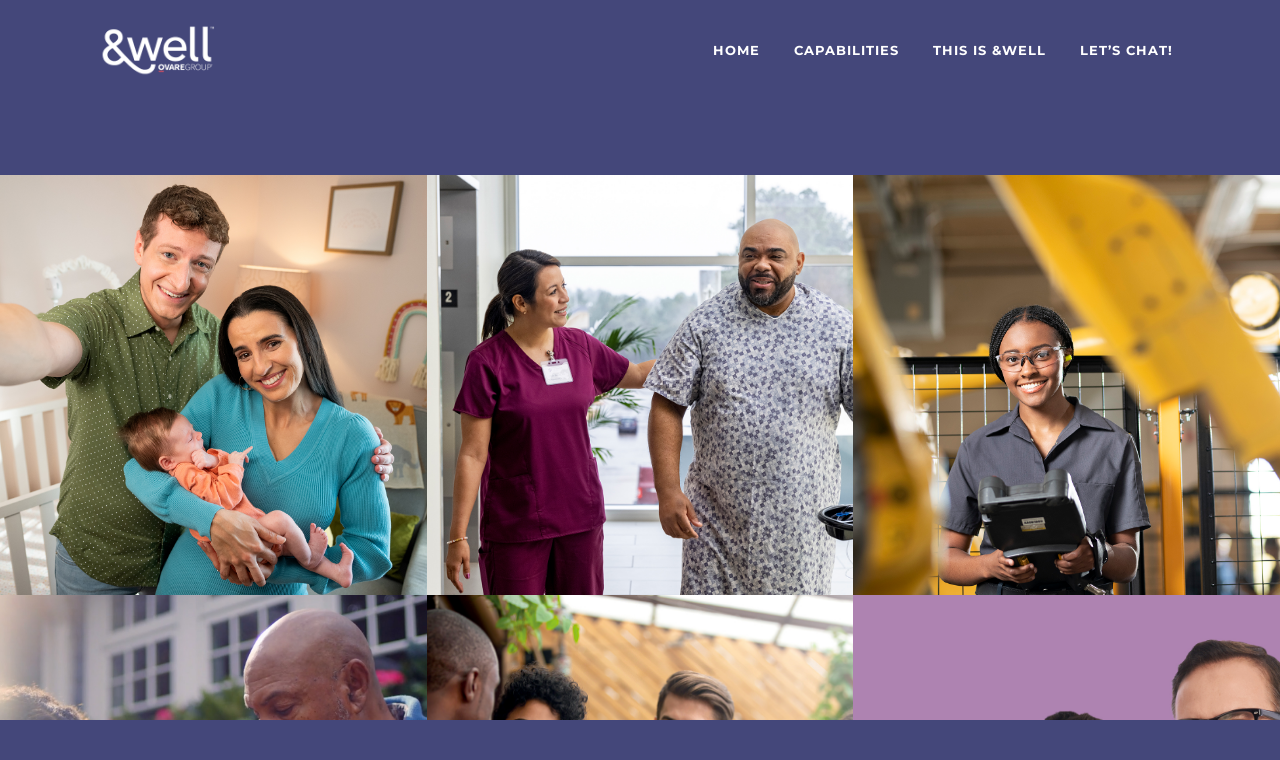

--- FILE ---
content_type: text/html; charset=UTF-8
request_url: https://and-well.com/work/
body_size: 26520
content:
<!DOCTYPE html>
<html lang="en-US">
<head>
	<meta charset="UTF-8" />
	
				<meta name="viewport" content="width=device-width,initial-scale=1,user-scalable=no">
		
	<link rel="profile" href="https://gmpg.org/xfn/11" />
	<link rel="pingback" href="https://and-well.com/xmlrpc.php" />

	<meta name='robots' content='index, follow, max-image-preview:large, max-snippet:-1, max-video-preview:-1' />

	<!-- This site is optimized with the Yoast SEO plugin v26.8 - https://yoast.com/product/yoast-seo-wordpress/ -->
	<title>Work - &amp;well</title>
	<link rel="canonical" href="https://and-well.com/work/" />
	<meta property="og:locale" content="en_US" />
	<meta property="og:type" content="article" />
	<meta property="og:title" content="Work - &amp;well" />
	<meta property="og:description" content="OUr work Watch Our Reel Our Work For all you are Baptist Health Mother &#038; Baby Care View Project Your Health. Your Life. Our Purpose. CHRISTUS Health View Project College For Your World Kentucky Community and Technical College System View Project Unique Fingerprint Baptist Health..." />
	<meta property="og:url" content="https://and-well.com/work/" />
	<meta property="og:site_name" content="&amp;well" />
	<meta property="article:publisher" content="https://www.facebook.com/andwellagency" />
	<meta property="article:modified_time" content="2024-08-26T17:27:48+00:00" />
	<meta property="og:image" content="https://and-well.com/wp-content/uploads/2023/04/AW_adventHealth_logo-grey-150x118.png" />
	<meta name="twitter:card" content="summary_large_image" />
	<meta name="twitter:label1" content="Est. reading time" />
	<meta name="twitter:data1" content="26 minutes" />
	<script type="application/ld+json" class="yoast-schema-graph">{"@context":"https://schema.org","@graph":[{"@type":"WebPage","@id":"https://and-well.com/work/","url":"https://and-well.com/work/","name":"Work - &amp;well","isPartOf":{"@id":"https://and-well.com/#website"},"primaryImageOfPage":{"@id":"https://and-well.com/work/#primaryimage"},"image":{"@id":"https://and-well.com/work/#primaryimage"},"thumbnailUrl":"https://and-well.com/wp-content/uploads/2023/04/AW_adventHealth_logo-grey-150x118.png","datePublished":"2023-01-11T19:15:00+00:00","dateModified":"2024-08-26T17:27:48+00:00","breadcrumb":{"@id":"https://and-well.com/work/#breadcrumb"},"inLanguage":"en-US","potentialAction":[{"@type":"ReadAction","target":["https://and-well.com/work/"]}]},{"@type":"ImageObject","inLanguage":"en-US","@id":"https://and-well.com/work/#primaryimage","url":"https://and-well.com/wp-content/uploads/2023/04/AW_adventHealth_logo-grey.png","contentUrl":"https://and-well.com/wp-content/uploads/2023/04/AW_adventHealth_logo-grey.png","width":218,"height":118},{"@type":"BreadcrumbList","@id":"https://and-well.com/work/#breadcrumb","itemListElement":[{"@type":"ListItem","position":1,"name":"Home","item":"https://and-well.com/"},{"@type":"ListItem","position":2,"name":"Work"}]},{"@type":"WebSite","@id":"https://and-well.com/#website","url":"https://and-well.com/","name":"&well","description":"","publisher":{"@id":"https://and-well.com/#organization"},"alternateName":"and-well","potentialAction":[{"@type":"SearchAction","target":{"@type":"EntryPoint","urlTemplate":"https://and-well.com/?s={search_term_string}"},"query-input":{"@type":"PropertyValueSpecification","valueRequired":true,"valueName":"search_term_string"}}],"inLanguage":"en-US"},{"@type":"Organization","@id":"https://and-well.com/#organization","name":"&well","url":"https://and-well.com/","logo":{"@type":"ImageObject","inLanguage":"en-US","@id":"https://and-well.com/#/schema/logo/image/","url":"https://and-well.com/wp-content/uploads/2023/01/AW_logo_black_1.png","contentUrl":"https://and-well.com/wp-content/uploads/2023/01/AW_logo_black_1.png","width":376,"height":200,"caption":"&well"},"image":{"@id":"https://and-well.com/#/schema/logo/image/"},"sameAs":["https://www.facebook.com/andwellagency","https://www.instagram.com/andwellagency/","https://www.linkedin.com/uas/login-submit"]}]}</script>
	<!-- / Yoast SEO plugin. -->


<link rel='dns-prefetch' href='//fonts.googleapis.com' />
<link rel="alternate" type="application/rss+xml" title="&amp;well &raquo; Feed" href="https://and-well.com/feed/" />
<link rel="alternate" type="application/rss+xml" title="&amp;well &raquo; Comments Feed" href="https://and-well.com/comments/feed/" />
<link rel="alternate" title="oEmbed (JSON)" type="application/json+oembed" href="https://and-well.com/wp-json/oembed/1.0/embed?url=https%3A%2F%2Fand-well.com%2Fwork%2F" />
<link rel="alternate" title="oEmbed (XML)" type="text/xml+oembed" href="https://and-well.com/wp-json/oembed/1.0/embed?url=https%3A%2F%2Fand-well.com%2Fwork%2F&#038;format=xml" />
<style id='wp-img-auto-sizes-contain-inline-css' type='text/css'>
img:is([sizes=auto i],[sizes^="auto," i]){contain-intrinsic-size:3000px 1500px}
/*# sourceURL=wp-img-auto-sizes-contain-inline-css */
</style>
<link rel='stylesheet' id='animate-css' href='https://and-well.com/wp-content/plugins/qi-blocks/assets/css/plugins/animate/animate.min.css?ver=4.1.1' type='text/css' media='all' />
<style id='wp-emoji-styles-inline-css' type='text/css'>

	img.wp-smiley, img.emoji {
		display: inline !important;
		border: none !important;
		box-shadow: none !important;
		height: 1em !important;
		width: 1em !important;
		margin: 0 0.07em !important;
		vertical-align: -0.1em !important;
		background: none !important;
		padding: 0 !important;
	}
/*# sourceURL=wp-emoji-styles-inline-css */
</style>
<style id='classic-theme-styles-inline-css' type='text/css'>
/*! This file is auto-generated */
.wp-block-button__link{color:#fff;background-color:#32373c;border-radius:9999px;box-shadow:none;text-decoration:none;padding:calc(.667em + 2px) calc(1.333em + 2px);font-size:1.125em}.wp-block-file__button{background:#32373c;color:#fff;text-decoration:none}
/*# sourceURL=/wp-includes/css/classic-themes.min.css */
</style>
<link rel='stylesheet' id='qi-blocks-grid-css' href='https://and-well.com/wp-content/plugins/qi-blocks/assets/dist/grid.css?ver=1.4.7' type='text/css' media='all' />
<link rel='stylesheet' id='qi-blocks-main-css' href='https://and-well.com/wp-content/plugins/qi-blocks/assets/dist/main.css?ver=1.4.7' type='text/css' media='all' />
<style id='qi-blocks-main-inline-css' type='text/css'>
body  .qodef-widget-block-4c8cc719 .qi-block-button.qodef-block .qodef-m-text{font-weight: 500;text-transform: uppercase;font-style: normal;} body  .qodef-widget-block-4c8cc719 .qi-block-button.qodef-block.qodef-layout--filled{border-color: rgba(255,255,255,1);color: rgba(255,255,255,1);} body  .qodef-widget-block-4c8cc719 .qi-block-button.qodef-block.qodef-layout--outlined{color: rgba(255,255,255,1);border-color: rgba(255,255,255,1);} body  .qodef-widget-block-4c8cc719 .qi-block-button.qodef-block.qodef-layout--textual{color: rgba(255,255,255,1);} body  .qodef-widget-block-abd9b11d .qi-block-spacer{height: 60%;} body  .qodef-widget-block-a11de53d .qi-block-text-marquee .qodef-m-text.qodef-text--original{animation: qi-blocks-move-horizontal-normal-text-marquee 20s linear infinite;} body  .qodef-widget-block-a11de53d .qi-block-text-marquee .qodef-m-text.qodef-text--copy{animation: qi-blocks-move-horizontal-normal-text-marquee-copy 20s linear infinite;} body  .qodef-widget-block-ce99e8da .qi-block-icon-with-text .qi-block-divider:not(.qodef-separator--border-image) .qodef-m-line{border-style: solid;} body  .qodef-widget-block-ce99e8da .qi-block-icon-with-text .qodef-separator--border-image .qodef-m-line{background-size: auto;background-position: left;background-repeat: round;} body  .qodef-widget-block-6ffe0905 .qi-block-info-box{justify-content: flex-start;} body  .qodef-widget-block-80fa18c8 .qi-block-info-box{justify-content: flex-start;} body  .qodef-widget-block-d9585c30 .qodef-gutenberg-section{--qi-blocks-columns-gap: 30px;} body  .qodef-widget-block-1d9f4f03 .qi-block-spacer{height: 46px;}
/*# sourceURL=qi-blocks-main-inline-css */
</style>
<link rel='stylesheet' id='qi-addons-for-elementor-grid-style-css' href='https://and-well.com/wp-content/plugins/qi-addons-for-elementor/assets/css/grid.min.css?ver=1.9.5' type='text/css' media='all' />
<link rel='stylesheet' id='qi-addons-for-elementor-helper-parts-style-css' href='https://and-well.com/wp-content/plugins/qi-addons-for-elementor/assets/css/helper-parts.min.css?ver=1.9.5' type='text/css' media='all' />
<link rel='stylesheet' id='qi-addons-for-elementor-style-css' href='https://and-well.com/wp-content/plugins/qi-addons-for-elementor/assets/css/main.min.css?ver=1.9.5' type='text/css' media='all' />
<link rel='stylesheet' id='mediaelement-css' href='https://and-well.com/wp-includes/js/mediaelement/mediaelementplayer-legacy.min.css?ver=4.2.17' type='text/css' media='all' />
<link rel='stylesheet' id='wp-mediaelement-css' href='https://and-well.com/wp-includes/js/mediaelement/wp-mediaelement.min.css?ver=6.9' type='text/css' media='all' />
<link rel='stylesheet' id='bridge-default-style-css' href='https://and-well.com/wp-content/themes/bridge/style.css?ver=6.9' type='text/css' media='all' />
<link rel='stylesheet' id='bridge-qode-font_awesome-css' href='https://and-well.com/wp-content/themes/bridge/css/font-awesome/css/font-awesome.min.css?ver=6.9' type='text/css' media='all' />
<link rel='stylesheet' id='bridge-qode-font_awesome_5-css' href='https://and-well.com/wp-content/themes/bridge/css/font-awesome-5/css/font-awesome-5.min.css?ver=6.9' type='text/css' media='all' />
<link rel='stylesheet' id='bridge-stylesheet-css' href='https://and-well.com/wp-content/themes/bridge/css/stylesheet.min.css?ver=6.9' type='text/css' media='all' />
<style id='bridge-stylesheet-inline-css' type='text/css'>
   .page-id-575.disabled_footer_top .footer_top_holder, .page-id-575.disabled_footer_bottom .footer_bottom_holder { display: none;}


/*# sourceURL=bridge-stylesheet-inline-css */
</style>
<link rel='stylesheet' id='bridge-print-css' href='https://and-well.com/wp-content/themes/bridge/css/print.css?ver=6.9' type='text/css' media='all' />
<link rel='stylesheet' id='bridge-style-dynamic-css' href='https://and-well.com/wp-content/themes/bridge/css/style_dynamic_callback.php?ver=6.9' type='text/css' media='all' />
<link rel='stylesheet' id='bridge-responsive-css' href='https://and-well.com/wp-content/themes/bridge/css/responsive.min.css?ver=6.9' type='text/css' media='all' />
<link rel='stylesheet' id='bridge-style-dynamic-responsive-css' href='https://and-well.com/wp-content/themes/bridge/css/style_dynamic_responsive_callback.php?ver=6.9' type='text/css' media='all' />
<style id='bridge-style-dynamic-responsive-inline-css' type='text/css'>
footer .column1 {
position: relative;
top: -18px;
}

.cover_boxes ul li .box .box_content { top: 0; }
.cover_boxes ul li .box .qbutton { margin-top: 18px; }


#nav-menu-item-14860 li,
#nav-menu-item-14862 li,
#nav-menu-item-14864 li,
#nav-menu-item-14866 li,
#nav-menu-item-14870 li,
#nav-menu-item-14875 li,
#nav-menu-item-14883 li,
#nav-menu-item-14888 li,
#nav-menu-item-14894 li,
#nav-menu-item-14898 li,
#nav-menu-item-14901 li,
#nav-menu-item-14904 li,
#nav-menu-item-14909 li,
#nav-menu-item-14914 li,
#nav-menu-item-14923 li,
#nav-menu-item-14925 li,
#nav-menu-item-14929 li,
#nav-menu-item-14933 li,
#nav-menu-item-14939 li,
#nav-menu-item-14941 li,
#nav-menu-item-15106 li,
#nav-menu-item-15108 li,
#nav-menu-item-15116 li,
#nav-menu-item-15118 li
{
width: 280px;
}

.drop_down .second .inner .widget {
padding-bottom: 13px;
}

.drop_down .second .inner .widget a{
padding: 0px !important;
}

.projects_holder{font-size: 0.1px;}

@media only screen and (max-width: 1000px){
    header .q_logo img.normal{
        height:80px !important;
    }
}

.q_accordion_holder.accordion .ui-accordion-header {
 -webkit-box-sizing: border-box;
 -moz-box-sizing: border-box;
 box-sizing: border-box;
}

nav.mobile_menu ul > li#mobile-menu-item-14859.has_sub > span.mobile_arrow {
  display: none;
}

@media only screen and (max-width: 600px) {
.custom_font_responsive .custom_font_holder:nth-child(3) {
font-size: 36px !important;
line-height: 50px !important;
}
}
.full_width {
position: relative;
}
.gallery_holder ul li.grayscale a img {
	-webkit-filter: grayscale(1);
	filter: grayscale(1);
}

@media only screen and (min-width: 1921px){
    section.parallax_section_holder{
        background-size: cover;
    }
}

/* purchase butttons in footer and sidearea */
footer .qbutton, .side_menu .qbutton {
    font-size: 12px;
    line-height: 43px;
    height: 43px;
    padding: 0 36px;
    font-weight: 700;
    transition: all 0.3s ease;
    -webkit-transition: all 0.3s ease;
}

.header_bottom .shopping_cart_header {
    padding: 0 4px 9px 7px;
}

.side_menu_button>a.search_button{
    display: inline;
}

.page-template-contact-page .content{
    background-color: #f6f6f6;
}
h3.qode_title_content_new {
    color: #fff;
    font-weight: 700;
    font-size: 17px;
}
.service_table_title_inner2 {
    padding: 0;
}
@media only screen and (max-width: 600px) {
.q_price_table.active.qode_pricing_table_standard {
margin: 31px 0 46px;
}
}

@media only screen and (max-width: 600px){
    .woocommerce aside ul.product_list_widget li img{
        max-width: 170px;
    }
}

.blog_single.blog_holder .format-gallery .post_content_holder .gallery{
    display: none;
}
/*# sourceURL=bridge-style-dynamic-responsive-inline-css */
</style>
<link rel='stylesheet' id='bridge-style-handle-google-fonts-css' href='https://fonts.googleapis.com/css?family=Raleway%3A100%2C200%2C300%2C400%2C500%2C600%2C700%2C800%2C900%2C100italic%2C300italic%2C400italic%2C700italic%7CMontserrat%3A100%2C200%2C300%2C400%2C500%2C600%2C700%2C800%2C900%2C100italic%2C300italic%2C400italic%2C700italic&#038;subset=latin%2Clatin-ext&#038;ver=1.0.0' type='text/css' media='all' />
<link rel='stylesheet' id='bridge-core-dashboard-style-css' href='https://and-well.com/wp-content/plugins/bridge-core/modules/core-dashboard/assets/css/core-dashboard.min.css?ver=6.9' type='text/css' media='all' />
<link rel='stylesheet' id='swiper-css' href='https://and-well.com/wp-content/plugins/qi-addons-for-elementor/assets/plugins/swiper/8.4.5/swiper.min.css?ver=8.4.5' type='text/css' media='all' />
<link rel='stylesheet' id='elementor-icons-css' href='https://and-well.com/wp-content/plugins/elementor/assets/lib/eicons/css/elementor-icons.min.css?ver=5.46.0' type='text/css' media='all' />
<link rel='stylesheet' id='elementor-frontend-css' href='https://and-well.com/wp-content/plugins/elementor/assets/css/frontend.min.css?ver=3.34.3' type='text/css' media='all' />
<style id='elementor-frontend-inline-css' type='text/css'>
.elementor-kit-5{--e-global-color-primary:#44477A;--e-global-color-secondary:#54595F;--e-global-color-text:#FFFFFF;--e-global-color-accent:#F05662;--e-global-color-f5bd4fd:#B7CDD6;--e-global-color-93d4487:#C6E1A8;--e-global-color-ac4f379:#DFE1DF;--e-global-color-964dfbc:#72A3B8;--e-global-color-a4a680c:#809E5F;--e-global-color-32c9fc0:#6A7A83;--e-global-color-0d52453:#364269;--e-global-typography-primary-font-family:"Montserrat";--e-global-typography-primary-font-weight:600;--e-global-typography-secondary-font-family:"Montserrat";--e-global-typography-secondary-font-weight:400;--e-global-typography-text-font-family:"Montserrat";--e-global-typography-text-font-weight:400;--e-global-typography-accent-font-family:"Roboto";--e-global-typography-accent-font-weight:500;background-color:var( --e-global-color-primary );font-family:"Montserrat", Sans-serif;font-weight:normal;text-transform:none;font-style:normal;text-decoration:none;}.elementor-kit-5 button,.elementor-kit-5 input[type="button"],.elementor-kit-5 input[type="submit"],.elementor-kit-5 .elementor-button{background-color:var( --e-global-color-primary );color:var( --e-global-color-primary );border-style:solid;border-radius:2px 2px 2px 2px;}.elementor-kit-5 e-page-transition{background-color:#FFBC7D;}.elementor-section.elementor-section-boxed > .elementor-container{max-width:1140px;}.e-con{--container-max-width:1140px;}.elementor-widget:not(:last-child){margin-block-end:20px;}.elementor-element{--widgets-spacing:20px 20px;--widgets-spacing-row:20px;--widgets-spacing-column:20px;}{}h1.entry-title{display:var(--page-title-display);}@media(max-width:1024px){.elementor-section.elementor-section-boxed > .elementor-container{max-width:1024px;}.e-con{--container-max-width:1024px;}}@media(max-width:767px){.elementor-section.elementor-section-boxed > .elementor-container{max-width:767px;}.e-con{--container-max-width:767px;}}
.elementor-575 .elementor-element.elementor-element-62269d65 > .elementor-container > .elementor-column > .elementor-widget-wrap{align-content:center;align-items:center;}.elementor-575 .elementor-element.elementor-element-62269d65:not(.elementor-motion-effects-element-type-background), .elementor-575 .elementor-element.elementor-element-62269d65 > .elementor-motion-effects-container > .elementor-motion-effects-layer{background-color:var( --e-global-color-primary );background:url("https://and-well.com/wp-content/uploads/2022/10/CS_LeadGeneration_GCON.jpg") 50% 50%;background-size:cover;}.elementor-575 .elementor-element.elementor-element-62269d65 > .elementor-background-overlay{background-color:var( --e-global-color-primary );opacity:0.6;transition:background 0.3s, border-radius 0.3s, opacity 0.3s;}.elementor-575 .elementor-element.elementor-element-62269d65 > .elementor-container{min-height:100vh;}.elementor-575 .elementor-element.elementor-element-62269d65{transition:background 0.3s, border 0.3s, border-radius 0.3s, box-shadow 0.3s;}.elementor-widget-heading .elementor-heading-title{font-family:var( --e-global-typography-primary-font-family ), Sans-serif;font-weight:var( --e-global-typography-primary-font-weight );color:var( --e-global-color-primary );}.elementor-575 .elementor-element.elementor-element-6f159bc0 > .elementor-widget-container{padding:0px 0px 0px 0px;}.elementor-575 .elementor-element.elementor-element-6f159bc0{text-align:center;}.elementor-575 .elementor-element.elementor-element-6f159bc0 .elementor-heading-title{font-family:"Montserrat", Sans-serif;font-size:55px;font-weight:700;text-transform:uppercase;font-style:normal;line-height:60px;text-shadow:0px 0px 10px rgba(0,0,0,0.3);color:#FFFFFF;}.elementor-widget-button .elementor-button{background-color:var( --e-global-color-accent );font-family:var( --e-global-typography-accent-font-family ), Sans-serif;font-weight:var( --e-global-typography-accent-font-weight );}.elementor-575 .elementor-element.elementor-element-387d7580 .elementor-button{background-color:#F0566200;font-family:"Montserrat", Sans-serif;font-size:16px;font-weight:700;text-transform:capitalize;font-style:normal;text-decoration:none;line-height:20px;fill:#FFFFFF;color:#FFFFFF;border-style:solid;border-width:2px 2px 2px 2px;border-radius:10px 10px 10px 10px;}.elementor-575 .elementor-element.elementor-element-387d7580 .elementor-button:hover, .elementor-575 .elementor-element.elementor-element-387d7580 .elementor-button:focus{background-color:var( --e-global-color-primary );border-color:#02010100;}.elementor-575 .elementor-element.elementor-element-51feb76:not(.elementor-motion-effects-element-type-background), .elementor-575 .elementor-element.elementor-element-51feb76 > .elementor-motion-effects-container > .elementor-motion-effects-layer{background-color:var( --e-global-color-primary );}.elementor-575 .elementor-element.elementor-element-51feb76 > .elementor-background-overlay{background-image:url("https://and-well.com/wp-content/uploads/2023/02/AW_repeatPattern_white-2048x1024.png");background-position:center center;background-repeat:repeat;opacity:0.03;transition:background 0.3s, border-radius 0.3s, opacity 0.3s;}.elementor-575 .elementor-element.elementor-element-51feb76{transition:background 0.3s, border 0.3s, border-radius 0.3s, box-shadow 0.3s;padding:150px 25px 25px 25px;}.elementor-575 .elementor-element.elementor-element-d7aabe2 > .elementor-widget-container{padding:0px 0px 10px 0px;}.elementor-575 .elementor-element.elementor-element-d7aabe2{text-align:center;}.elementor-575 .elementor-element.elementor-element-d7aabe2 .elementor-heading-title{font-family:"Montserrat", Sans-serif;font-size:45px;font-weight:600;text-transform:capitalize;font-style:normal;text-decoration:none;color:var( --e-global-color-text );}.elementor-widget-divider{--divider-color:var( --e-global-color-secondary );}.elementor-widget-divider .elementor-divider__text{color:var( --e-global-color-secondary );font-family:var( --e-global-typography-secondary-font-family ), Sans-serif;font-weight:var( --e-global-typography-secondary-font-weight );}.elementor-widget-divider.elementor-view-stacked .elementor-icon{background-color:var( --e-global-color-secondary );}.elementor-widget-divider.elementor-view-framed .elementor-icon, .elementor-widget-divider.elementor-view-default .elementor-icon{color:var( --e-global-color-secondary );border-color:var( --e-global-color-secondary );}.elementor-widget-divider.elementor-view-framed .elementor-icon, .elementor-widget-divider.elementor-view-default .elementor-icon svg{fill:var( --e-global-color-secondary );}.elementor-575 .elementor-element.elementor-element-cb4430a{--divider-border-style:solid;--divider-color:var( --e-global-color-accent );--divider-border-width:2px;}.elementor-575 .elementor-element.elementor-element-cb4430a > .elementor-widget-container{padding:0px 0px 20px 0px;}.elementor-575 .elementor-element.elementor-element-cb4430a .elementor-divider-separator{width:25px;margin:0 auto;margin-center:0;}.elementor-575 .elementor-element.elementor-element-cb4430a .elementor-divider{text-align:center;padding-block-start:0px;padding-block-end:0px;}.elementor-575 .elementor-element.elementor-element-592da9e0{transition:background 0.3s, border 0.3s, border-radius 0.3s, box-shadow 0.3s;padding:0px 0px 0px 0px;}.elementor-575 .elementor-element.elementor-element-592da9e0 > .elementor-background-overlay{transition:background 0.3s, border-radius 0.3s, opacity 0.3s;}.elementor-575 .elementor-element.elementor-element-e234e26:not(.elementor-motion-effects-element-type-background) > .elementor-widget-wrap, .elementor-575 .elementor-element.elementor-element-e234e26 > .elementor-widget-wrap > .elementor-motion-effects-container > .elementor-motion-effects-layer{background-image:url("https://and-well.com/wp-content/uploads/2024/02/BHMB_CplSelfie_sm.jpg");background-position:center center;background-repeat:no-repeat;background-size:cover;}.elementor-575 .elementor-element.elementor-element-e234e26:hover > .elementor-element-populated >  .elementor-background-overlay{background-color:#000000;opacity:0.55;}.elementor-575 .elementor-element.elementor-element-e234e26 > .elementor-element-populated{transition:background 0.3s, border 0.3s, border-radius 0.3s, box-shadow 0.3s;}.elementor-575 .elementor-element.elementor-element-e234e26 > .elementor-element-populated > .elementor-background-overlay{transition:background 0.3s, border-radius 0.3s, opacity 0.3s;}.elementor-575 .elementor-element.elementor-element-05eb7e5 > .elementor-container > .elementor-column > .elementor-widget-wrap{align-content:center;align-items:center;}.elementor-575 .elementor-element.elementor-element-05eb7e5 > .elementor-container{min-height:400px;}.elementor-575 .elementor-element.elementor-element-df429e7 > .elementor-element-populated{padding:30px 30px 30px 30px;}.elementor-widget-call-to-action .elementor-cta__title{font-family:var( --e-global-typography-primary-font-family ), Sans-serif;font-weight:var( --e-global-typography-primary-font-weight );}.elementor-widget-call-to-action .elementor-cta__description{font-family:var( --e-global-typography-text-font-family ), Sans-serif;font-weight:var( --e-global-typography-text-font-weight );}.elementor-widget-call-to-action .elementor-cta__button{font-family:var( --e-global-typography-accent-font-family ), Sans-serif;font-weight:var( --e-global-typography-accent-font-weight );}.elementor-widget-call-to-action .elementor-ribbon-inner{background-color:var( --e-global-color-accent );font-family:var( --e-global-typography-accent-font-family ), Sans-serif;font-weight:var( --e-global-typography-accent-font-weight );}.elementor-575 .elementor-element.elementor-element-25848c3 .elementor-cta__content-item{transition-duration:1000ms;}.elementor-575 .elementor-element.elementor-element-25848c3.elementor-cta--sequenced-animation .elementor-cta__content-item:nth-child(2){transition-delay:calc( 1000ms / 3 );}.elementor-575 .elementor-element.elementor-element-25848c3.elementor-cta--sequenced-animation .elementor-cta__content-item:nth-child(3){transition-delay:calc( ( 1000ms / 3 ) * 2 );}.elementor-575 .elementor-element.elementor-element-25848c3.elementor-cta--sequenced-animation .elementor-cta__content-item:nth-child(4){transition-delay:calc( ( 1000ms / 3 ) * 3 );}.elementor-575 .elementor-element.elementor-element-25848c3 .elementor-cta .elementor-cta__bg, .elementor-575 .elementor-element.elementor-element-25848c3 .elementor-cta .elementor-cta__bg-overlay{transition-duration:1500ms;}.elementor-575 .elementor-element.elementor-element-25848c3 .elementor-cta__content{text-align:center;}.elementor-575 .elementor-element.elementor-element-25848c3 .elementor-cta__title{font-family:"Montserrat", Sans-serif;font-size:25px;font-weight:600;}.elementor-575 .elementor-element.elementor-element-25848c3 .elementor-cta__title:not(:last-child){margin-bottom:10px;}.elementor-575 .elementor-element.elementor-element-25848c3 .elementor-cta__description{font-family:"Montserrat", Sans-serif;font-weight:400;line-height:1.2em;}.elementor-575 .elementor-element.elementor-element-25848c3 .elementor-cta__description:not(:last-child){margin-bottom:25px;}.elementor-575 .elementor-element.elementor-element-25848c3 .elementor-cta__button{font-family:"Montserrat", Sans-serif;font-weight:600;color:var( --e-global-color-primary );background-color:var( --e-global-color-f5bd4fd );border-width:0px;}.elementor-575 .elementor-element.elementor-element-25848c3 .elementor-cta__button:hover{color:var( --e-global-color-text );background-color:var( --e-global-color-primary );}.elementor-575 .elementor-element.elementor-element-25848c3 .elementor-cta:hover .elementor-cta__bg-overlay{background-color:#02010100;}.elementor-575 .elementor-element.elementor-element-316e55ee:not(.elementor-motion-effects-element-type-background) > .elementor-widget-wrap, .elementor-575 .elementor-element.elementor-element-316e55ee > .elementor-widget-wrap > .elementor-motion-effects-container > .elementor-motion-effects-layer{background-image:url("https://and-well.com/wp-content/uploads/2023/05/CHR_nurse-px_1.jpg");background-position:center center;background-repeat:no-repeat;background-size:cover;}.elementor-575 .elementor-element.elementor-element-316e55ee:hover > .elementor-element-populated >  .elementor-background-overlay{background-color:#000000;opacity:0.5;}.elementor-575 .elementor-element.elementor-element-316e55ee > .elementor-element-populated{transition:background 0.3s, border 0.3s, border-radius 0.3s, box-shadow 0.3s;}.elementor-575 .elementor-element.elementor-element-316e55ee > .elementor-element-populated > .elementor-background-overlay{transition:background 0.3s, border-radius 0.3s, opacity 0.3s;}.elementor-575 .elementor-element.elementor-element-7473fc42 > .elementor-container > .elementor-column > .elementor-widget-wrap{align-content:center;align-items:center;}.elementor-575 .elementor-element.elementor-element-7473fc42 > .elementor-container{min-height:400px;}.elementor-575 .elementor-element.elementor-element-7479435b > .elementor-element-populated{padding:30px 30px 30px 30px;}.elementor-575 .elementor-element.elementor-element-f7843c4 .elementor-cta__content-item{transition-duration:1000ms;}.elementor-575 .elementor-element.elementor-element-f7843c4.elementor-cta--sequenced-animation .elementor-cta__content-item:nth-child(2){transition-delay:calc( 1000ms / 3 );}.elementor-575 .elementor-element.elementor-element-f7843c4.elementor-cta--sequenced-animation .elementor-cta__content-item:nth-child(3){transition-delay:calc( ( 1000ms / 3 ) * 2 );}.elementor-575 .elementor-element.elementor-element-f7843c4.elementor-cta--sequenced-animation .elementor-cta__content-item:nth-child(4){transition-delay:calc( ( 1000ms / 3 ) * 3 );}.elementor-575 .elementor-element.elementor-element-f7843c4 .elementor-cta .elementor-cta__bg, .elementor-575 .elementor-element.elementor-element-f7843c4 .elementor-cta .elementor-cta__bg-overlay{transition-duration:1500ms;}.elementor-575 .elementor-element.elementor-element-f7843c4 .elementor-cta__content{text-align:center;}.elementor-575 .elementor-element.elementor-element-f7843c4 .elementor-cta__title{font-family:"Montserrat", Sans-serif;font-size:25px;font-weight:600;line-height:1.2em;}.elementor-575 .elementor-element.elementor-element-f7843c4 .elementor-cta__title:not(:last-child){margin-bottom:20px;}.elementor-575 .elementor-element.elementor-element-f7843c4 .elementor-cta__description{font-family:"Montserrat", Sans-serif;font-weight:400;line-height:1.2em;}.elementor-575 .elementor-element.elementor-element-f7843c4 .elementor-cta__description:not(:last-child){margin-bottom:25px;}.elementor-575 .elementor-element.elementor-element-f7843c4 .elementor-cta__button{font-family:"Montserrat", Sans-serif;font-weight:600;color:var( --e-global-color-primary );background-color:var( --e-global-color-f5bd4fd );border-width:0px;}.elementor-575 .elementor-element.elementor-element-f7843c4 .elementor-cta__button:hover{color:var( --e-global-color-text );background-color:var( --e-global-color-primary );}.elementor-575 .elementor-element.elementor-element-f7843c4 .elementor-cta:hover .elementor-cta__bg-overlay{background-color:#02010100;}.elementor-575 .elementor-element.elementor-element-42f1c5bd:not(.elementor-motion-effects-element-type-background) > .elementor-widget-wrap, .elementor-575 .elementor-element.elementor-element-42f1c5bd > .elementor-widget-wrap > .elementor-motion-effects-container > .elementor-motion-effects-layer{background-image:url("https://and-well.com/wp-content/uploads/2023/05/KCTCS_FemaleWRobot_7320_RGB.jpg");background-position:center center;background-repeat:no-repeat;background-size:cover;}.elementor-575 .elementor-element.elementor-element-42f1c5bd:hover > .elementor-element-populated >  .elementor-background-overlay{background-color:#000000;opacity:0.55;}.elementor-575 .elementor-element.elementor-element-42f1c5bd > .elementor-element-populated{transition:background 0.3s, border 0.3s, border-radius 0.3s, box-shadow 0.3s;}.elementor-575 .elementor-element.elementor-element-42f1c5bd > .elementor-element-populated > .elementor-background-overlay{transition:background 0.3s, border-radius 0.3s, opacity 0.3s;}.elementor-575 .elementor-element.elementor-element-41096a27 > .elementor-container > .elementor-column > .elementor-widget-wrap{align-content:center;align-items:center;}.elementor-575 .elementor-element.elementor-element-41096a27 > .elementor-container{min-height:400px;}.elementor-575 .elementor-element.elementor-element-7b4fe94f > .elementor-element-populated{padding:30px 30px 30px 30px;}.elementor-575 .elementor-element.elementor-element-173701b .elementor-cta__content-item{transition-duration:1000ms;}.elementor-575 .elementor-element.elementor-element-173701b.elementor-cta--sequenced-animation .elementor-cta__content-item:nth-child(2){transition-delay:calc( 1000ms / 3 );}.elementor-575 .elementor-element.elementor-element-173701b.elementor-cta--sequenced-animation .elementor-cta__content-item:nth-child(3){transition-delay:calc( ( 1000ms / 3 ) * 2 );}.elementor-575 .elementor-element.elementor-element-173701b.elementor-cta--sequenced-animation .elementor-cta__content-item:nth-child(4){transition-delay:calc( ( 1000ms / 3 ) * 3 );}.elementor-575 .elementor-element.elementor-element-173701b .elementor-cta .elementor-cta__bg, .elementor-575 .elementor-element.elementor-element-173701b .elementor-cta .elementor-cta__bg-overlay{transition-duration:1500ms;}.elementor-575 .elementor-element.elementor-element-173701b .elementor-cta__content{text-align:center;}.elementor-575 .elementor-element.elementor-element-173701b .elementor-cta__title{font-family:"Montserrat", Sans-serif;font-size:25px;font-weight:600;}.elementor-575 .elementor-element.elementor-element-173701b .elementor-cta__title:not(:last-child){margin-bottom:10px;}.elementor-575 .elementor-element.elementor-element-173701b .elementor-cta__description{font-family:"Montserrat", Sans-serif;font-weight:400;line-height:1.2em;}.elementor-575 .elementor-element.elementor-element-173701b .elementor-cta__description:not(:last-child){margin-bottom:25px;}.elementor-575 .elementor-element.elementor-element-173701b .elementor-cta__button{font-family:"Montserrat", Sans-serif;font-weight:600;color:var( --e-global-color-primary );background-color:var( --e-global-color-93d4487 );border-width:0px;}.elementor-575 .elementor-element.elementor-element-173701b .elementor-cta__button:hover{color:var( --e-global-color-text );background-color:var( --e-global-color-primary );}.elementor-575 .elementor-element.elementor-element-173701b .elementor-cta:hover .elementor-cta__bg-overlay{background-color:#02010100;}.elementor-575 .elementor-element.elementor-element-4bf00ff0:not(.elementor-motion-effects-element-type-background) > .elementor-widget-wrap, .elementor-575 .elementor-element.elementor-element-4bf00ff0 > .elementor-widget-wrap > .elementor-motion-effects-container > .elementor-motion-effects-layer{background-image:url("https://and-well.com/wp-content/uploads/2023/05/project-1_cover.jpg");background-position:center center;background-repeat:no-repeat;background-size:cover;}.elementor-575 .elementor-element.elementor-element-4bf00ff0:hover > .elementor-element-populated >  .elementor-background-overlay{background-color:#000000;opacity:0.55;}.elementor-575 .elementor-element.elementor-element-4bf00ff0 > .elementor-element-populated{transition:background 0.3s, border 0.3s, border-radius 0.3s, box-shadow 0.3s;}.elementor-575 .elementor-element.elementor-element-4bf00ff0 > .elementor-element-populated > .elementor-background-overlay{transition:background 0.3s, border-radius 0.3s, opacity 0.3s;}.elementor-575 .elementor-element.elementor-element-12b6ca04 > .elementor-container > .elementor-column > .elementor-widget-wrap{align-content:center;align-items:center;}.elementor-575 .elementor-element.elementor-element-12b6ca04 > .elementor-container{min-height:400px;}.elementor-575 .elementor-element.elementor-element-7099ec96 > .elementor-element-populated{padding:30px 30px 30px 30px;}.elementor-575 .elementor-element.elementor-element-2176cfc .elementor-cta__content-item{transition-duration:1000ms;}.elementor-575 .elementor-element.elementor-element-2176cfc.elementor-cta--sequenced-animation .elementor-cta__content-item:nth-child(2){transition-delay:calc( 1000ms / 3 );}.elementor-575 .elementor-element.elementor-element-2176cfc.elementor-cta--sequenced-animation .elementor-cta__content-item:nth-child(3){transition-delay:calc( ( 1000ms / 3 ) * 2 );}.elementor-575 .elementor-element.elementor-element-2176cfc.elementor-cta--sequenced-animation .elementor-cta__content-item:nth-child(4){transition-delay:calc( ( 1000ms / 3 ) * 3 );}.elementor-575 .elementor-element.elementor-element-2176cfc .elementor-cta .elementor-cta__bg, .elementor-575 .elementor-element.elementor-element-2176cfc .elementor-cta .elementor-cta__bg-overlay{transition-duration:1500ms;}.elementor-575 .elementor-element.elementor-element-2176cfc .elementor-cta__content{text-align:center;}.elementor-575 .elementor-element.elementor-element-2176cfc .elementor-cta__title{font-family:"Montserrat", Sans-serif;font-size:25px;font-weight:600;}.elementor-575 .elementor-element.elementor-element-2176cfc .elementor-cta__title:not(:last-child){margin-bottom:10px;}.elementor-575 .elementor-element.elementor-element-2176cfc .elementor-cta__description{font-family:"Montserrat", Sans-serif;font-weight:400;line-height:1.2em;}.elementor-575 .elementor-element.elementor-element-2176cfc .elementor-cta__description:not(:last-child){margin-bottom:25px;}.elementor-575 .elementor-element.elementor-element-2176cfc .elementor-cta__button{font-family:"Montserrat", Sans-serif;font-weight:600;color:var( --e-global-color-text );background-color:var( --e-global-color-accent );border-width:0px;}.elementor-575 .elementor-element.elementor-element-2176cfc .elementor-cta__button:hover{background-color:var( --e-global-color-primary );border-color:#FFFFFF00;}.elementor-575 .elementor-element.elementor-element-2176cfc .elementor-cta:hover .elementor-cta__bg-overlay{background-color:#02010100;}.elementor-575 .elementor-element.elementor-element-355dcce:not(.elementor-motion-effects-element-type-background) > .elementor-widget-wrap, .elementor-575 .elementor-element.elementor-element-355dcce > .elementor-widget-wrap > .elementor-motion-effects-container > .elementor-motion-effects-layer{background-image:url("https://and-well.com/wp-content/uploads/2023/06/Lucemyra_Friends.jpg");background-position:center center;background-repeat:no-repeat;background-size:cover;}.elementor-575 .elementor-element.elementor-element-355dcce:hover > .elementor-element-populated >  .elementor-background-overlay{background-color:#000000;opacity:0.5;}.elementor-575 .elementor-element.elementor-element-355dcce > .elementor-element-populated{transition:background 0.3s, border 0.3s, border-radius 0.3s, box-shadow 0.3s;}.elementor-575 .elementor-element.elementor-element-355dcce > .elementor-element-populated > .elementor-background-overlay{transition:background 0.3s, border-radius 0.3s, opacity 0.3s;}.elementor-575 .elementor-element.elementor-element-db4d8d5 > .elementor-container > .elementor-column > .elementor-widget-wrap{align-content:center;align-items:center;}.elementor-575 .elementor-element.elementor-element-db4d8d5 > .elementor-container{min-height:400px;}.elementor-575 .elementor-element.elementor-element-110e97f > .elementor-element-populated{padding:30px 30px 30px 30px;}.elementor-575 .elementor-element.elementor-element-41f9138 .elementor-cta__content-item{transition-duration:1000ms;}.elementor-575 .elementor-element.elementor-element-41f9138.elementor-cta--sequenced-animation .elementor-cta__content-item:nth-child(2){transition-delay:calc( 1000ms / 3 );}.elementor-575 .elementor-element.elementor-element-41f9138.elementor-cta--sequenced-animation .elementor-cta__content-item:nth-child(3){transition-delay:calc( ( 1000ms / 3 ) * 2 );}.elementor-575 .elementor-element.elementor-element-41f9138.elementor-cta--sequenced-animation .elementor-cta__content-item:nth-child(4){transition-delay:calc( ( 1000ms / 3 ) * 3 );}.elementor-575 .elementor-element.elementor-element-41f9138 .elementor-cta .elementor-cta__bg, .elementor-575 .elementor-element.elementor-element-41f9138 .elementor-cta .elementor-cta__bg-overlay{transition-duration:1500ms;}.elementor-575 .elementor-element.elementor-element-41f9138 .elementor-cta__content{text-align:center;}.elementor-575 .elementor-element.elementor-element-41f9138 .elementor-cta__title{font-family:"Montserrat", Sans-serif;font-size:25px;font-weight:600;}.elementor-575 .elementor-element.elementor-element-41f9138 .elementor-cta__title:not(:last-child){margin-bottom:10px;}.elementor-575 .elementor-element.elementor-element-41f9138 .elementor-cta__description{font-family:"Montserrat", Sans-serif;font-weight:400;line-height:1.2em;}.elementor-575 .elementor-element.elementor-element-41f9138 .elementor-cta__description:not(:last-child){margin-bottom:25px;}.elementor-575 .elementor-element.elementor-element-41f9138 .elementor-cta__button{font-family:"Montserrat", Sans-serif;font-weight:600;color:var( --e-global-color-primary );background-color:var( --e-global-color-93d4487 );border-width:0px;}.elementor-575 .elementor-element.elementor-element-41f9138 .elementor-cta__button:hover{color:var( --e-global-color-text );background-color:var( --e-global-color-primary );}.elementor-575 .elementor-element.elementor-element-41f9138 .elementor-cta:hover .elementor-cta__bg-overlay{background-color:#02010100;}.elementor-575 .elementor-element.elementor-element-68fbed8:not(.elementor-motion-effects-element-type-background) > .elementor-widget-wrap, .elementor-575 .elementor-element.elementor-element-68fbed8 > .elementor-widget-wrap > .elementor-motion-effects-container > .elementor-motion-effects-layer{background-image:url("https://and-well.com/wp-content/uploads/2023/05/CHR_doctor_child_1.jpg");background-position:center center;background-repeat:no-repeat;background-size:cover;}.elementor-575 .elementor-element.elementor-element-68fbed8:hover > .elementor-element-populated >  .elementor-background-overlay{background-color:#000000;opacity:0.55;}.elementor-575 .elementor-element.elementor-element-68fbed8 > .elementor-element-populated{transition:background 0.3s, border 0.3s, border-radius 0.3s, box-shadow 0.3s;}.elementor-575 .elementor-element.elementor-element-68fbed8 > .elementor-element-populated > .elementor-background-overlay{transition:background 0.3s, border-radius 0.3s, opacity 0.3s;}.elementor-575 .elementor-element.elementor-element-3dc7849 > .elementor-container > .elementor-column > .elementor-widget-wrap{align-content:center;align-items:center;}.elementor-575 .elementor-element.elementor-element-3dc7849 > .elementor-container{min-height:400px;}.elementor-575 .elementor-element.elementor-element-97636d8 > .elementor-element-populated{padding:30px 30px 30px 30px;}.elementor-575 .elementor-element.elementor-element-9cd6ed4 .elementor-cta__content-item{transition-duration:1000ms;}.elementor-575 .elementor-element.elementor-element-9cd6ed4.elementor-cta--sequenced-animation .elementor-cta__content-item:nth-child(2){transition-delay:calc( 1000ms / 3 );}.elementor-575 .elementor-element.elementor-element-9cd6ed4.elementor-cta--sequenced-animation .elementor-cta__content-item:nth-child(3){transition-delay:calc( ( 1000ms / 3 ) * 2 );}.elementor-575 .elementor-element.elementor-element-9cd6ed4.elementor-cta--sequenced-animation .elementor-cta__content-item:nth-child(4){transition-delay:calc( ( 1000ms / 3 ) * 3 );}.elementor-575 .elementor-element.elementor-element-9cd6ed4 .elementor-cta .elementor-cta__bg, .elementor-575 .elementor-element.elementor-element-9cd6ed4 .elementor-cta .elementor-cta__bg-overlay{transition-duration:1500ms;}.elementor-575 .elementor-element.elementor-element-9cd6ed4 .elementor-cta__content{text-align:center;}.elementor-575 .elementor-element.elementor-element-9cd6ed4 .elementor-cta__title{font-family:"Montserrat", Sans-serif;font-size:25px;font-weight:600;}.elementor-575 .elementor-element.elementor-element-9cd6ed4 .elementor-cta__title:not(:last-child){margin-bottom:10px;}.elementor-575 .elementor-element.elementor-element-9cd6ed4 .elementor-cta__description{font-family:"Montserrat", Sans-serif;font-weight:400;line-height:1.2em;}.elementor-575 .elementor-element.elementor-element-9cd6ed4 .elementor-cta__description:not(:last-child){margin-bottom:25px;}.elementor-575 .elementor-element.elementor-element-9cd6ed4 .elementor-cta__button{font-family:"Montserrat", Sans-serif;font-weight:600;background-color:var( --e-global-color-accent );border-width:0px;}.elementor-575 .elementor-element.elementor-element-9cd6ed4 .elementor-cta__button:hover{background-color:var( --e-global-color-primary );border-color:#FFFFFF00;}.elementor-575 .elementor-element.elementor-element-9cd6ed4 .elementor-cta:hover .elementor-cta__bg-overlay{background-color:#02010100;}.elementor-575 .elementor-element.elementor-element-ccab553:not(.elementor-motion-effects-element-type-background), .elementor-575 .elementor-element.elementor-element-ccab553 > .elementor-motion-effects-container > .elementor-motion-effects-layer{background-color:var( --e-global-color-primary );}.elementor-575 .elementor-element.elementor-element-ccab553 > .elementor-background-overlay{background-image:url("https://and-well.com/wp-content/uploads/2023/02/AW_repeatPattern_white.png");background-position:center center;background-repeat:no-repeat;opacity:0.03;transition:background 0.3s, border-radius 0.3s, opacity 0.3s;}.elementor-575 .elementor-element.elementor-element-ccab553{border-style:solid;border-color:var( --e-global-color-primary );transition:background 0.3s, border 0.3s, border-radius 0.3s, box-shadow 0.3s;}.elementor-575 .elementor-element.elementor-element-ccab553, .elementor-575 .elementor-element.elementor-element-ccab553 > .elementor-background-overlay{border-radius:28px 28px 28px 28px;}.elementor-575 .elementor-element.elementor-element-bc6364d:not(.elementor-motion-effects-element-type-background) > .elementor-widget-wrap, .elementor-575 .elementor-element.elementor-element-bc6364d > .elementor-widget-wrap > .elementor-motion-effects-container > .elementor-motion-effects-layer{background-image:url("https://and-well.com/wp-content/uploads/2023/01/KCTCS-WorkReady_lp-header.jpg");background-position:center center;background-repeat:no-repeat;background-size:cover;}.elementor-575 .elementor-element.elementor-element-bc6364d:hover > .elementor-element-populated >  .elementor-background-overlay{background-color:#000000;opacity:0.55;}.elementor-575 .elementor-element.elementor-element-bc6364d > .elementor-element-populated{transition:background 0.3s, border 0.3s, border-radius 0.3s, box-shadow 0.3s;}.elementor-575 .elementor-element.elementor-element-bc6364d > .elementor-element-populated > .elementor-background-overlay{transition:background 0.3s, border-radius 0.3s, opacity 0.3s;}.elementor-575 .elementor-element.elementor-element-e132024 > .elementor-container > .elementor-column > .elementor-widget-wrap{align-content:center;align-items:center;}.elementor-575 .elementor-element.elementor-element-e132024 > .elementor-container{min-height:400px;}.elementor-575 .elementor-element.elementor-element-e81b8f6 > .elementor-element-populated{padding:30px 30px 30px 30px;}.elementor-575 .elementor-element.elementor-element-e0ec5fd .elementor-cta__content-item{transition-duration:1000ms;}.elementor-575 .elementor-element.elementor-element-e0ec5fd.elementor-cta--sequenced-animation .elementor-cta__content-item:nth-child(2){transition-delay:calc( 1000ms / 3 );}.elementor-575 .elementor-element.elementor-element-e0ec5fd.elementor-cta--sequenced-animation .elementor-cta__content-item:nth-child(3){transition-delay:calc( ( 1000ms / 3 ) * 2 );}.elementor-575 .elementor-element.elementor-element-e0ec5fd.elementor-cta--sequenced-animation .elementor-cta__content-item:nth-child(4){transition-delay:calc( ( 1000ms / 3 ) * 3 );}.elementor-575 .elementor-element.elementor-element-e0ec5fd .elementor-cta .elementor-cta__bg, .elementor-575 .elementor-element.elementor-element-e0ec5fd .elementor-cta .elementor-cta__bg-overlay{transition-duration:1500ms;}.elementor-575 .elementor-element.elementor-element-e0ec5fd .elementor-cta__content{text-align:center;}.elementor-575 .elementor-element.elementor-element-e0ec5fd .elementor-cta__title{font-family:"Montserrat", Sans-serif;font-size:25px;font-weight:600;}.elementor-575 .elementor-element.elementor-element-e0ec5fd .elementor-cta__title:not(:last-child){margin-bottom:10px;}.elementor-575 .elementor-element.elementor-element-e0ec5fd .elementor-cta__description{font-family:"Montserrat", Sans-serif;font-weight:400;line-height:1.2em;}.elementor-575 .elementor-element.elementor-element-e0ec5fd .elementor-cta__description:not(:last-child){margin-bottom:25px;}.elementor-575 .elementor-element.elementor-element-e0ec5fd .elementor-cta__button{font-family:"Montserrat", Sans-serif;font-weight:600;color:var( --e-global-color-primary );background-color:var( --e-global-color-f5bd4fd );border-width:0px;}.elementor-575 .elementor-element.elementor-element-e0ec5fd .elementor-cta__button:hover{color:var( --e-global-color-text );background-color:var( --e-global-color-primary );}.elementor-575 .elementor-element.elementor-element-e0ec5fd .elementor-cta:hover .elementor-cta__bg-overlay{background-color:#02010100;}.elementor-575 .elementor-element.elementor-element-85035e2:hover > .elementor-element-populated >  .elementor-background-overlay{background-color:#000000;opacity:0.5;}.elementor-575 .elementor-element.elementor-element-85035e2:not(.elementor-motion-effects-element-type-background) > .elementor-widget-wrap, .elementor-575 .elementor-element.elementor-element-85035e2 > .elementor-widget-wrap > .elementor-motion-effects-container > .elementor-motion-effects-layer{background-position:center center;background-repeat:no-repeat;background-size:cover;}.elementor-575 .elementor-element.elementor-element-85035e2 > .elementor-element-populated{border-style:solid;border-width:10px 10px 10px 10px;border-color:#D32936;transition:background 0.3s, border 0.3s, border-radius 0.3s, box-shadow 0.3s;}.elementor-575 .elementor-element.elementor-element-85035e2 > .elementor-element-populated, .elementor-575 .elementor-element.elementor-element-85035e2 > .elementor-element-populated > .elementor-background-overlay, .elementor-575 .elementor-element.elementor-element-85035e2 > .elementor-background-slideshow{border-radius:0px 0px 0px 0px;}.elementor-575 .elementor-element.elementor-element-85035e2 > .elementor-element-populated > .elementor-background-overlay{transition:background 0.3s, border-radius 0.3s, opacity 0.3s;}.elementor-575 .elementor-element.elementor-element-6f93544 > .elementor-container > .elementor-column > .elementor-widget-wrap{align-content:center;align-items:center;}.elementor-575 .elementor-element.elementor-element-6f93544 > .elementor-container{min-height:400px;}.elementor-575 .elementor-element.elementor-element-4a20c94 > .elementor-element-populated{padding:30px 30px 30px 30px;}.elementor-575 .elementor-element.elementor-element-75ce2aa .elementor-cta__content-item{transition-duration:1000ms;}.elementor-575 .elementor-element.elementor-element-75ce2aa.elementor-cta--sequenced-animation .elementor-cta__content-item:nth-child(2){transition-delay:calc( 1000ms / 3 );}.elementor-575 .elementor-element.elementor-element-75ce2aa.elementor-cta--sequenced-animation .elementor-cta__content-item:nth-child(3){transition-delay:calc( ( 1000ms / 3 ) * 2 );}.elementor-575 .elementor-element.elementor-element-75ce2aa.elementor-cta--sequenced-animation .elementor-cta__content-item:nth-child(4){transition-delay:calc( ( 1000ms / 3 ) * 3 );}.elementor-575 .elementor-element.elementor-element-75ce2aa .elementor-cta .elementor-cta__bg, .elementor-575 .elementor-element.elementor-element-75ce2aa .elementor-cta .elementor-cta__bg-overlay{transition-duration:1500ms;}.elementor-575 .elementor-element.elementor-element-75ce2aa .elementor-cta__content{text-align:center;}.elementor-575 .elementor-element.elementor-element-75ce2aa .elementor-cta__title{font-family:"Montserrat", Sans-serif;font-size:25px;font-weight:600;line-height:30px;}.elementor-575 .elementor-element.elementor-element-75ce2aa .elementor-cta__title:not(:last-child){margin-bottom:10px;}.elementor-575 .elementor-element.elementor-element-75ce2aa .elementor-cta__description{font-family:"Montserrat", Sans-serif;font-weight:400;line-height:1.2em;}.elementor-575 .elementor-element.elementor-element-75ce2aa .elementor-cta__description:not(:last-child){margin-bottom:25px;}.elementor-575 .elementor-element.elementor-element-75ce2aa .elementor-cta__button{font-family:"Montserrat", Sans-serif;font-weight:600;color:var( --e-global-color-text );background-color:var( --e-global-color-accent );border-width:0px;}.elementor-575 .elementor-element.elementor-element-75ce2aa .elementor-cta__button:hover{color:var( --e-global-color-text );background-color:var( --e-global-color-primary );}.elementor-575 .elementor-element.elementor-element-75ce2aa .elementor-cta:hover .elementor-cta__bg-overlay{background-color:#02010100;}.elementor-575 .elementor-element.elementor-element-6b0728a:not(.elementor-motion-effects-element-type-background) > .elementor-widget-wrap, .elementor-575 .elementor-element.elementor-element-6b0728a > .elementor-widget-wrap > .elementor-motion-effects-container > .elementor-motion-effects-layer{background-image:url("https://and-well.com/wp-content/uploads/2023/05/CHR_doctor_child_1.jpg");background-position:center center;background-repeat:no-repeat;background-size:cover;}.elementor-575 .elementor-element.elementor-element-6b0728a:hover > .elementor-element-populated >  .elementor-background-overlay{background-color:#000000;opacity:0.55;}.elementor-575 .elementor-element.elementor-element-6b0728a > .elementor-element-populated{transition:background 0.3s, border 0.3s, border-radius 0.3s, box-shadow 0.3s;}.elementor-575 .elementor-element.elementor-element-6b0728a > .elementor-element-populated > .elementor-background-overlay{transition:background 0.3s, border-radius 0.3s, opacity 0.3s;}.elementor-575 .elementor-element.elementor-element-2062047 > .elementor-container > .elementor-column > .elementor-widget-wrap{align-content:center;align-items:center;}.elementor-575 .elementor-element.elementor-element-2062047 > .elementor-container{min-height:400px;}.elementor-575 .elementor-element.elementor-element-acb3cfc > .elementor-element-populated{padding:30px 30px 30px 30px;}.elementor-575 .elementor-element.elementor-element-7f57c7e .elementor-cta__content-item{transition-duration:1000ms;}.elementor-575 .elementor-element.elementor-element-7f57c7e.elementor-cta--sequenced-animation .elementor-cta__content-item:nth-child(2){transition-delay:calc( 1000ms / 3 );}.elementor-575 .elementor-element.elementor-element-7f57c7e.elementor-cta--sequenced-animation .elementor-cta__content-item:nth-child(3){transition-delay:calc( ( 1000ms / 3 ) * 2 );}.elementor-575 .elementor-element.elementor-element-7f57c7e.elementor-cta--sequenced-animation .elementor-cta__content-item:nth-child(4){transition-delay:calc( ( 1000ms / 3 ) * 3 );}.elementor-575 .elementor-element.elementor-element-7f57c7e .elementor-cta .elementor-cta__bg, .elementor-575 .elementor-element.elementor-element-7f57c7e .elementor-cta .elementor-cta__bg-overlay{transition-duration:1500ms;}.elementor-575 .elementor-element.elementor-element-7f57c7e .elementor-cta__content{text-align:center;}.elementor-575 .elementor-element.elementor-element-7f57c7e .elementor-cta__title{font-family:"Montserrat", Sans-serif;font-size:25px;font-weight:600;}.elementor-575 .elementor-element.elementor-element-7f57c7e .elementor-cta__title:not(:last-child){margin-bottom:10px;}.elementor-575 .elementor-element.elementor-element-7f57c7e .elementor-cta__description{font-family:"Montserrat", Sans-serif;font-weight:400;line-height:1.2em;}.elementor-575 .elementor-element.elementor-element-7f57c7e .elementor-cta__description:not(:last-child){margin-bottom:25px;}.elementor-575 .elementor-element.elementor-element-7f57c7e .elementor-cta__button{font-family:"Montserrat", Sans-serif;font-weight:600;background-color:var( --e-global-color-accent );border-width:0px;}.elementor-575 .elementor-element.elementor-element-7f57c7e .elementor-cta__button:hover{background-color:var( --e-global-color-primary );border-color:#FFFFFF00;}.elementor-575 .elementor-element.elementor-element-7f57c7e .elementor-cta:hover .elementor-cta__bg-overlay{background-color:#02010100;}.elementor-575 .elementor-element.elementor-element-5301b269 > .elementor-container{max-width:1080px;}.elementor-575 .elementor-element.elementor-element-5301b269{padding:25px 0px 20px 0px;}.elementor-bc-flex-widget .elementor-575 .elementor-element.elementor-element-10e21d7a.elementor-column .elementor-widget-wrap{align-items:center;}.elementor-575 .elementor-element.elementor-element-10e21d7a.elementor-column.elementor-element[data-element_type="column"] > .elementor-widget-wrap.elementor-element-populated{align-content:center;align-items:center;}.elementor-575 .elementor-element.elementor-element-10e21d7a.elementor-column > .elementor-widget-wrap{justify-content:center;}.elementor-575 .elementor-element.elementor-element-10e21d7a > .elementor-widget-wrap > .elementor-widget:not(.elementor-widget__width-auto):not(.elementor-widget__width-initial):not(:last-child):not(.elementor-absolute){margin-block-end:0px;}.elementor-575 .elementor-element.elementor-element-10e21d7a > .elementor-element-populated{padding:0px 0px 0px 0px;}.elementor-575 .elementor-element.elementor-element-57245559 > .elementor-widget-container{padding:25px 0px 0px 0px;}.elementor-575 .elementor-element.elementor-element-57245559 .qodef-e-inner{text-align:center;}.elementor-575 .elementor-element.elementor-element-4d1674c7:not(.elementor-motion-effects-element-type-background), .elementor-575 .elementor-element.elementor-element-4d1674c7 > .elementor-motion-effects-container > .elementor-motion-effects-layer{background-color:var( --e-global-color-accent );}.elementor-575 .elementor-element.elementor-element-4d1674c7{transition:background 0.3s, border 0.3s, border-radius 0.3s, box-shadow 0.3s;padding:50px 0px 50px 0px;}.elementor-575 .elementor-element.elementor-element-4d1674c7 > .elementor-background-overlay{transition:background 0.3s, border-radius 0.3s, opacity 0.3s;}.elementor-bc-flex-widget .elementor-575 .elementor-element.elementor-element-1f63cac4.elementor-column .elementor-widget-wrap{align-items:center;}.elementor-575 .elementor-element.elementor-element-1f63cac4.elementor-column.elementor-element[data-element_type="column"] > .elementor-widget-wrap.elementor-element-populated{align-content:center;align-items:center;}.elementor-575 .elementor-element.elementor-element-1f63cac4.elementor-column > .elementor-widget-wrap{justify-content:center;}.elementor-575 .elementor-element.elementor-element-57d8ef4b{text-align:end;}.elementor-575 .elementor-element.elementor-element-57d8ef4b .elementor-heading-title{font-family:"Montserrat", Sans-serif;font-size:22px;font-weight:500;color:var( --e-global-color-text );}.elementor-575 .elementor-element.elementor-element-530d7916 > .elementor-element-populated{padding:0px 0px 0px 20px;}.elementor-575 .elementor-element.elementor-element-1932336c .qodef-qi-button{font-family:"Montserrat", Sans-serif;font-weight:600;text-transform:uppercase;letter-spacing:1px;color:var( --e-global-color-accent );}.elementor-575 .elementor-element.elementor-element-1932336c .qodef-qi-button:hover{color:var( --e-global-color-text );}.elementor-575 .elementor-element.elementor-element-1932336c .qodef-qi-button.qodef-layout--filled:not(.qodef-hover--reveal):hover{background-color:var( --e-global-color-primary );}.elementor-575 .elementor-element.elementor-element-1932336c .qodef-qi-button.qodef-layout--outlined:not(.qodef-hover--reveal):hover{background-color:var( --e-global-color-primary );}.elementor-575 .elementor-element.elementor-element-1932336c .qodef-qi-button.qodef-layout--filled.qodef-hover--reveal:after{background-color:var( --e-global-color-primary );}.elementor-575 .elementor-element.elementor-element-1932336c .qodef-qi-button.qodef-layout--outlined.qodef-hover--reveal:after{background-color:var( --e-global-color-primary );}@media(min-width:768px){.elementor-575 .elementor-element.elementor-element-1f63cac4{width:71.841%;}.elementor-575 .elementor-element.elementor-element-530d7916{width:27.464%;}}@media(max-width:1024px){.elementor-575 .elementor-element.elementor-element-62269d65 > .elementor-container{min-height:80vh;}.elementor-575 .elementor-element.elementor-element-62269d65{padding:0px 25px 0px 25px;}.elementor-575 .elementor-element.elementor-element-15174532 > .elementor-widget-wrap > .elementor-widget:not(.elementor-widget__width-auto):not(.elementor-widget__width-initial):not(:last-child):not(.elementor-absolute){margin-block-end:20px;}.elementor-575 .elementor-element.elementor-element-6f159bc0 .elementor-heading-title{font-size:45px;line-height:45px;}.elementor-575 .elementor-element.elementor-element-df429e7 > .elementor-element-populated{padding:10px 10px 10px 10px;}.elementor-575 .elementor-element.elementor-element-25848c3 .elementor-cta__title{line-height:1.1em;}.elementor-575 .elementor-element.elementor-element-25848c3 .elementor-cta__title:not(:last-child){margin-bottom:20px;}.elementor-575 .elementor-element.elementor-element-7479435b > .elementor-element-populated{padding:10px 10px 10px 10px;}.elementor-575 .elementor-element.elementor-element-f7843c4 .elementor-cta__title{line-height:1.1em;}.elementor-575 .elementor-element.elementor-element-f7843c4 .elementor-cta__title:not(:last-child){margin-bottom:20px;}.elementor-575 .elementor-element.elementor-element-f7843c4 .elementor-cta__description{line-height:1.2em;}.elementor-575 .elementor-element.elementor-element-7b4fe94f > .elementor-element-populated{padding:10px 10px 10px 10px;}.elementor-575 .elementor-element.elementor-element-173701b .elementor-cta__title{line-height:1.1em;}.elementor-575 .elementor-element.elementor-element-173701b .elementor-cta__title:not(:last-child){margin-bottom:20px;}.elementor-575 .elementor-element.elementor-element-7099ec96 > .elementor-element-populated{padding:10px 10px 10px 10px;}.elementor-575 .elementor-element.elementor-element-2176cfc .elementor-cta__title{line-height:1.1em;}.elementor-575 .elementor-element.elementor-element-2176cfc .elementor-cta__title:not(:last-child){margin-bottom:20px;}.elementor-575 .elementor-element.elementor-element-110e97f > .elementor-element-populated{padding:10px 10px 10px 10px;}.elementor-575 .elementor-element.elementor-element-41f9138 .elementor-cta__title{line-height:1.1em;}.elementor-575 .elementor-element.elementor-element-41f9138 .elementor-cta__title:not(:last-child){margin-bottom:20px;}.elementor-575 .elementor-element.elementor-element-97636d8 > .elementor-element-populated{padding:10px 10px 10px 10px;}.elementor-575 .elementor-element.elementor-element-9cd6ed4 .elementor-cta__title{line-height:1.1em;}.elementor-575 .elementor-element.elementor-element-9cd6ed4 .elementor-cta__title:not(:last-child){margin-bottom:20px;}.elementor-575 .elementor-element.elementor-element-e81b8f6 > .elementor-element-populated{padding:10px 10px 10px 10px;}.elementor-575 .elementor-element.elementor-element-e0ec5fd .elementor-cta__title{line-height:1.1em;}.elementor-575 .elementor-element.elementor-element-e0ec5fd .elementor-cta__title:not(:last-child){margin-bottom:20px;}.elementor-575 .elementor-element.elementor-element-4a20c94 > .elementor-element-populated{padding:10px 10px 10px 10px;}.elementor-575 .elementor-element.elementor-element-75ce2aa .elementor-cta__title{line-height:1.1em;}.elementor-575 .elementor-element.elementor-element-75ce2aa .elementor-cta__title:not(:last-child){margin-bottom:20px;}.elementor-575 .elementor-element.elementor-element-acb3cfc > .elementor-element-populated{padding:10px 10px 10px 10px;}.elementor-575 .elementor-element.elementor-element-7f57c7e .elementor-cta__title{line-height:1.1em;}.elementor-575 .elementor-element.elementor-element-7f57c7e .elementor-cta__title:not(:last-child){margin-bottom:20px;}}@media(max-width:767px){.elementor-575 .elementor-element.elementor-element-62269d65 > .elementor-container{min-height:20vh;}.elementor-575 .elementor-element.elementor-element-62269d65{padding:50px 20px 50px 20px;}.elementor-575 .elementor-element.elementor-element-15174532 > .elementor-element-populated{padding:0px 0px 0px 0px;}.elementor-575 .elementor-element.elementor-element-6f159bc0 .elementor-heading-title{font-size:32px;line-height:33px;}.elementor-575 .elementor-element.elementor-element-25848c3 .elementor-cta__title:not(:last-child){margin-bottom:15px;}.elementor-575 .elementor-element.elementor-element-f7843c4 .elementor-cta__title:not(:last-child){margin-bottom:15px;}.elementor-575 .elementor-element.elementor-element-173701b .elementor-cta__title:not(:last-child){margin-bottom:10px;}.elementor-575 .elementor-element.elementor-element-2176cfc .elementor-cta__title:not(:last-child){margin-bottom:15px;}.elementor-575 .elementor-element.elementor-element-41f9138 .elementor-cta__title:not(:last-child){margin-bottom:15px;}.elementor-575 .elementor-element.elementor-element-9cd6ed4 .elementor-cta__title:not(:last-child){margin-bottom:15px;}.elementor-575 .elementor-element.elementor-element-e0ec5fd .elementor-cta__title:not(:last-child){margin-bottom:15px;}.elementor-575 .elementor-element.elementor-element-75ce2aa .elementor-cta__title:not(:last-child){margin-bottom:15px;}.elementor-575 .elementor-element.elementor-element-7f57c7e .elementor-cta__title:not(:last-child){margin-bottom:15px;}.elementor-575 .elementor-element.elementor-element-5301b269{padding:25px 0px 020px 0px;}.elementor-575 .elementor-element.elementor-element-1f63cac4 > .elementor-element-populated{padding:0px 20px 0px 20px;}.elementor-575 .elementor-element.elementor-element-57d8ef4b > .elementor-widget-container{padding:0px 10px 0px 10px;}.elementor-575 .elementor-element.elementor-element-57d8ef4b{text-align:center;}.elementor-575 .elementor-element.elementor-element-57d8ef4b .elementor-heading-title{line-height:30px;}.elementor-bc-flex-widget .elementor-575 .elementor-element.elementor-element-530d7916.elementor-column .elementor-widget-wrap{align-items:center;}.elementor-575 .elementor-element.elementor-element-530d7916.elementor-column.elementor-element[data-element_type="column"] > .elementor-widget-wrap.elementor-element-populated{align-content:center;align-items:center;}.elementor-575 .elementor-element.elementor-element-530d7916.elementor-column > .elementor-widget-wrap{justify-content:center;}.elementor-575 .elementor-element.elementor-element-530d7916 > .elementor-element-populated{text-align:center;padding:25px 0px 0px 0px;}.elementor-575 .elementor-element.elementor-element-1932336c .qodef-qi-button{font-size:14px;letter-spacing:1px;}}@media(min-width:1025px){.elementor-575 .elementor-element.elementor-element-51feb76 > .elementor-background-overlay{background-attachment:fixed;}.elementor-575 .elementor-element.elementor-element-ccab553 > .elementor-background-overlay{background-attachment:fixed;}}/* Start custom CSS for section, class: .elementor-element-05eb7e5 *//*Content Show/Hide on Hover*/
.elementor-575 .elementor-element.elementor-element-05eb7e5{
    opacity:0;
    transition:0.5s ease-in-out;
}
.elementor-575 .elementor-element.elementor-element-05eb7e5:hover{
    opacity:1;
}/* End custom CSS */
/* Start custom CSS for section, class: .elementor-element-7473fc42 *//*Content Show/Hide on Hover*/
.elementor-575 .elementor-element.elementor-element-7473fc42{
    opacity:0;
    transition:0.5s ease-in-out;
}
.elementor-575 .elementor-element.elementor-element-7473fc42:hover{
    opacity:1;
}/* End custom CSS */
/* Start custom CSS for section, class: .elementor-element-41096a27 *//*Content Show/Hide on Hover*/
.elementor-575 .elementor-element.elementor-element-41096a27{
    opacity:0;
    transition:0.5s ease-in-out;
}
.elementor-575 .elementor-element.elementor-element-41096a27:hover{
    opacity:1;
}/* End custom CSS */
/* Start custom CSS for section, class: .elementor-element-12b6ca04 *//*Content Show/Hide on Hover*/
.elementor-575 .elementor-element.elementor-element-12b6ca04{
    opacity:0;
    transition:0.5s ease-in-out;
}
.elementor-575 .elementor-element.elementor-element-12b6ca04:hover{
    opacity:1;
}/* End custom CSS */
/* Start custom CSS for section, class: .elementor-element-db4d8d5 *//*Content Show/Hide on Hover*/
.elementor-575 .elementor-element.elementor-element-db4d8d5{
    opacity:0;
    transition:0.5s ease-in-out;
}
.elementor-575 .elementor-element.elementor-element-db4d8d5:hover{
    opacity:1;
}/* End custom CSS */
/* Start custom CSS for section, class: .elementor-element-3dc7849 *//*Content Show/Hide on Hover*/
.elementor-575 .elementor-element.elementor-element-3dc7849{
    opacity:0;
    transition:0.5s ease-in-out;
}
.elementor-575 .elementor-element.elementor-element-3dc7849:hover{
    opacity:1;
}/* End custom CSS */
/* Start custom CSS for section, class: .elementor-element-e132024 *//*Content Show/Hide on Hover*/
.elementor-575 .elementor-element.elementor-element-e132024{
    opacity:0;
    transition:0.5s ease-in-out;
}
.elementor-575 .elementor-element.elementor-element-e132024:hover{
    opacity:1;
}/* End custom CSS */
/* Start custom CSS for section, class: .elementor-element-6f93544 *//*Content Show/Hide on Hover*/
.elementor-575 .elementor-element.elementor-element-6f93544{
    opacity:0;
    transition:0.5s ease-in-out;
}
.elementor-575 .elementor-element.elementor-element-6f93544:hover{
    opacity:1;
}/* End custom CSS */
/* Start custom CSS for section, class: .elementor-element-2062047 *//*Content Show/Hide on Hover*/
.elementor-575 .elementor-element.elementor-element-2062047{
    opacity:0;
    transition:0.5s ease-in-out;
}
.elementor-575 .elementor-element.elementor-element-2062047:hover{
    opacity:1;
}/* End custom CSS */
/*# sourceURL=elementor-frontend-inline-css */
</style>
<link rel='stylesheet' id='elementor-pro-css' href='https://and-well.com/wp-content/plugins/elementor-pro/assets/css/frontend.min.css?ver=3.24.2' type='text/css' media='all' />
<link rel='stylesheet' id='widget-heading-css' href='https://and-well.com/wp-content/plugins/elementor/assets/css/widget-heading.min.css?ver=3.34.3' type='text/css' media='all' />
<link rel='stylesheet' id='e-animation-grow-css' href='https://and-well.com/wp-content/plugins/elementor/assets/lib/animations/styles/e-animation-grow.min.css?ver=3.34.3' type='text/css' media='all' />
<link rel='stylesheet' id='widget-divider-css' href='https://and-well.com/wp-content/plugins/elementor/assets/css/widget-divider.min.css?ver=3.34.3' type='text/css' media='all' />
<link rel='stylesheet' id='widget-call-to-action-css' href='https://and-well.com/wp-content/plugins/elementor-pro/assets/css/widget-call-to-action.min.css?ver=3.24.2' type='text/css' media='all' />
<link rel='stylesheet' id='elementor-icons-shared-0-css' href='https://and-well.com/wp-content/plugins/elementor/assets/lib/font-awesome/css/fontawesome.min.css?ver=5.15.3' type='text/css' media='all' />
<link rel='stylesheet' id='elementor-icons-fa-brands-css' href='https://and-well.com/wp-content/plugins/elementor/assets/lib/font-awesome/css/brands.min.css?ver=5.15.3' type='text/css' media='all' />
<link rel='stylesheet' id='elementor-icons-fa-solid-css' href='https://and-well.com/wp-content/plugins/elementor/assets/lib/font-awesome/css/solid.min.css?ver=5.15.3' type='text/css' media='all' />
<link rel='stylesheet' id='elementor-icons-fa-regular-css' href='https://and-well.com/wp-content/plugins/elementor/assets/lib/font-awesome/css/regular.min.css?ver=5.15.3' type='text/css' media='all' />
<link rel='stylesheet' id='elementor-gf-local-montserrat-css' href='https://and-well.com/wp-content/uploads/elementor/google-fonts/css/montserrat.css?ver=1742230376' type='text/css' media='all' />
<link rel='stylesheet' id='elementor-gf-local-roboto-css' href='https://and-well.com/wp-content/uploads/elementor/google-fonts/css/roboto.css?ver=1742230381' type='text/css' media='all' />
<script type="text/javascript" src="https://and-well.com/wp-includes/js/jquery/jquery.min.js?ver=3.7.1" id="jquery-core-js"></script>
<script type="text/javascript" src="https://and-well.com/wp-includes/js/jquery/jquery-migrate.min.js?ver=3.4.1" id="jquery-migrate-js"></script>
<link rel="https://api.w.org/" href="https://and-well.com/wp-json/" /><link rel="alternate" title="JSON" type="application/json" href="https://and-well.com/wp-json/wp/v2/pages/575" /><link rel="EditURI" type="application/rsd+xml" title="RSD" href="https://and-well.com/xmlrpc.php?rsd" />
<meta name="generator" content="WordPress 6.9" />
<link rel='shortlink' href='https://and-well.com/?p=575' />
<!-- Google Tag Manager -->
<script>(function(w,d,s,l,i){w[l]=w[l]||[];w[l].push({'gtm.start':
new Date().getTime(),event:'gtm.js'});var f=d.getElementsByTagName(s)[0],
j=d.createElement(s),dl=l!='dataLayer'?'&l='+l:'';j.async=true;j.src=
'https://www.googletagmanager.com/gtm.js?id='+i+dl;f.parentNode.insertBefore(j,f);
})(window,document,'script','dataLayer','GTM-WDMFZDD');</script>
<!-- End Google Tag Manager -->
<meta name="generator" content="Elementor 3.34.3; features: additional_custom_breakpoints; settings: css_print_method-internal, google_font-enabled, font_display-auto">
			<style>
				.e-con.e-parent:nth-of-type(n+4):not(.e-lazyloaded):not(.e-no-lazyload),
				.e-con.e-parent:nth-of-type(n+4):not(.e-lazyloaded):not(.e-no-lazyload) * {
					background-image: none !important;
				}
				@media screen and (max-height: 1024px) {
					.e-con.e-parent:nth-of-type(n+3):not(.e-lazyloaded):not(.e-no-lazyload),
					.e-con.e-parent:nth-of-type(n+3):not(.e-lazyloaded):not(.e-no-lazyload) * {
						background-image: none !important;
					}
				}
				@media screen and (max-height: 640px) {
					.e-con.e-parent:nth-of-type(n+2):not(.e-lazyloaded):not(.e-no-lazyload),
					.e-con.e-parent:nth-of-type(n+2):not(.e-lazyloaded):not(.e-no-lazyload) * {
						background-image: none !important;
					}
				}
			</style>
			<meta name="generator" content="Powered by Slider Revolution 6.7.18 - responsive, Mobile-Friendly Slider Plugin for WordPress with comfortable drag and drop interface." />
<link rel="icon" href="https://and-well.com/wp-content/uploads/2022/09/well_Blue_Secondary_RGB-150x150.png" sizes="32x32" />
<link rel="icon" href="https://and-well.com/wp-content/uploads/2022/09/well_Blue_Secondary_RGB.png" sizes="192x192" />
<link rel="apple-touch-icon" href="https://and-well.com/wp-content/uploads/2022/09/well_Blue_Secondary_RGB.png" />
<meta name="msapplication-TileImage" content="https://and-well.com/wp-content/uploads/2022/09/well_Blue_Secondary_RGB.png" />
<script>function setREVStartSize(e){
			//window.requestAnimationFrame(function() {
				window.RSIW = window.RSIW===undefined ? window.innerWidth : window.RSIW;
				window.RSIH = window.RSIH===undefined ? window.innerHeight : window.RSIH;
				try {
					var pw = document.getElementById(e.c).parentNode.offsetWidth,
						newh;
					pw = pw===0 || isNaN(pw) || (e.l=="fullwidth" || e.layout=="fullwidth") ? window.RSIW : pw;
					e.tabw = e.tabw===undefined ? 0 : parseInt(e.tabw);
					e.thumbw = e.thumbw===undefined ? 0 : parseInt(e.thumbw);
					e.tabh = e.tabh===undefined ? 0 : parseInt(e.tabh);
					e.thumbh = e.thumbh===undefined ? 0 : parseInt(e.thumbh);
					e.tabhide = e.tabhide===undefined ? 0 : parseInt(e.tabhide);
					e.thumbhide = e.thumbhide===undefined ? 0 : parseInt(e.thumbhide);
					e.mh = e.mh===undefined || e.mh=="" || e.mh==="auto" ? 0 : parseInt(e.mh,0);
					if(e.layout==="fullscreen" || e.l==="fullscreen")
						newh = Math.max(e.mh,window.RSIH);
					else{
						e.gw = Array.isArray(e.gw) ? e.gw : [e.gw];
						for (var i in e.rl) if (e.gw[i]===undefined || e.gw[i]===0) e.gw[i] = e.gw[i-1];
						e.gh = e.el===undefined || e.el==="" || (Array.isArray(e.el) && e.el.length==0)? e.gh : e.el;
						e.gh = Array.isArray(e.gh) ? e.gh : [e.gh];
						for (var i in e.rl) if (e.gh[i]===undefined || e.gh[i]===0) e.gh[i] = e.gh[i-1];
											
						var nl = new Array(e.rl.length),
							ix = 0,
							sl;
						e.tabw = e.tabhide>=pw ? 0 : e.tabw;
						e.thumbw = e.thumbhide>=pw ? 0 : e.thumbw;
						e.tabh = e.tabhide>=pw ? 0 : e.tabh;
						e.thumbh = e.thumbhide>=pw ? 0 : e.thumbh;
						for (var i in e.rl) nl[i] = e.rl[i]<window.RSIW ? 0 : e.rl[i];
						sl = nl[0];
						for (var i in nl) if (sl>nl[i] && nl[i]>0) { sl = nl[i]; ix=i;}
						var m = pw>(e.gw[ix]+e.tabw+e.thumbw) ? 1 : (pw-(e.tabw+e.thumbw)) / (e.gw[ix]);
						newh =  (e.gh[ix] * m) + (e.tabh + e.thumbh);
					}
					var el = document.getElementById(e.c);
					if (el!==null && el) el.style.height = newh+"px";
					el = document.getElementById(e.c+"_wrapper");
					if (el!==null && el) {
						el.style.height = newh+"px";
						el.style.display = "block";
					}
				} catch(e){
					console.log("Failure at Presize of Slider:" + e)
				}
			//});
		  };</script>
</head>

<body class="wp-singular page-template-default page page-id-575 wp-custom-logo wp-theme-bridge bridge-core-3.2.0 qi-blocks-1.4.7 qodef-gutenberg--no-touch qodef-qi--no-touch qi-addons-for-elementor-1.9.5  qode-title-hidden footer_responsive_adv qode-theme-ver-30.7 qode-theme-bridge qode_header_in_grid elementor-default elementor-template-full-width elementor-kit-5 elementor-page elementor-page-575" itemscope itemtype="http://schema.org/WebPage">


<!-- Google Tag Manager (noscript) -->
<noscript><iframe src="https://www.googletagmanager.com/ns.html?id=GTM-WDMFZDD"
height="0" width="0" style="display:none;visibility:hidden"></iframe></noscript>
<!-- End Google Tag Manager (noscript) -->


<div class="wrapper">
	<div class="wrapper_inner">

    
		<!-- Google Analytics start -->
				<!-- Google Analytics end -->

		
	<header class=" scroll_header_top_area light stick transparent scrolled_not_transparent header_style_on_scroll page_header">
	<div class="header_inner clearfix">
				<div class="header_top_bottom_holder">
			
			<div class="header_bottom clearfix" style=' background-color:rgba(255, 255, 255, 0);' >
								<div class="container">
					<div class="container_inner clearfix">
																				<div class="header_inner_left">
																	<div class="mobile_menu_button">
		<span>
			<i class="qode_icon_font_awesome fa fa-bars " ></i>		</span>
	</div>
								<div class="logo_wrapper" >
	<div class="q_logo">
		<a itemprop="url" href="https://and-well.com/" >
             <img itemprop="image" class="normal" src="https://and-well.com/wp-content/uploads/2023/01/AW_header_black.png" alt="Logo"> 			 <img itemprop="image" class="light" src="https://and-well.com/wp-content/uploads/2023/01/AW_header_white.png" alt="Logo"/> 			 <img itemprop="image" class="dark" src="https://and-well.com/wp-content/uploads/2023/01/AW_header_black.png" alt="Logo"/> 			 <img itemprop="image" class="sticky" src="https://and-well.com/wp-content/uploads/2023/01/AW_header_black.png" alt="Logo"/> 			 <img itemprop="image" class="mobile" src="https://and-well.com/wp-content/uploads/2023/01/AW_header_black.png" alt="Logo"/> 					</a>
	</div>
	</div>															</div>
															<div class="header_inner_right">
									<div class="side_menu_button_wrapper right">
																														<div class="side_menu_button">
																																	
										</div>
									</div>
								</div>
							
							
							<nav class="main_menu drop_down right">
								<ul id="menu-aw_main" class=""><li id="nav-menu-item-584" class="menu-item menu-item-type-custom menu-item-object-custom menu-item-home  narrow"><a href="https://and-well.com" class=""><i class="menu_icon blank fa"></i><span>Home</span><span class="plus"></span></a></li>
<li id="nav-menu-item-22328" class="menu-item menu-item-type-post_type menu-item-object-page menu-item-has-children  has_sub narrow"><a href="https://and-well.com/capabilities/" class=""><i class="menu_icon blank fa"></i><span>Capabilities</span><span class="plus"></span></a>
<div class="second"><div class="inner"><ul>
	<li id="nav-menu-item-22331" class="menu-item menu-item-type-custom menu-item-object-custom anchor-item "><a href="https://and-well.com/capabilities#aw_sp" class=""><i class="menu_icon blank fa"></i><span>Fearless Strategic Planning</span><span class="plus"></span></a></li>
	<li id="nav-menu-item-22332" class="menu-item menu-item-type-custom menu-item-object-custom anchor-item "><a href="https://and-well.com/capabilities#aw_bb" class=""><i class="menu_icon blank fa"></i><span>Brand Building</span><span class="plus"></span></a></li>
	<li id="nav-menu-item-22330" class="menu-item menu-item-type-custom menu-item-object-custom anchor-item "><a href="https://and-well.com/capabilities#aw_ca" class=""><i class="menu_icon blank fa"></i><span>Creative Architecture</span><span class="plus"></span></a></li>
	<li id="nav-menu-item-22329" class="menu-item menu-item-type-custom menu-item-object-custom anchor-item "><a href="https://and-well.com/capabilities#aw_ms" class=""><i class="menu_icon blank fa"></i><span>Total Media Solutions</span><span class="plus"></span></a></li>
</ul></div></div>
</li>
<li id="nav-menu-item-20063" class="menu-item menu-item-type-post_type menu-item-object-page  narrow"><a href="https://and-well.com/about-us/" class=""><i class="menu_icon blank fa"></i><span>This Is &#038;well</span><span class="plus"></span></a></li>
<li id="nav-menu-item-588" class="menu-item menu-item-type-post_type menu-item-object-page  narrow"><a href="https://and-well.com/contact-us/" class=""><i class="menu_icon blank fa"></i><span>Let&#8217;s Chat!</span><span class="plus"></span></a></li>
</ul>							</nav>
														<nav class="mobile_menu">
	<ul id="menu-aw_main-1" class=""><li id="mobile-menu-item-584" class="menu-item menu-item-type-custom menu-item-object-custom menu-item-home "><a href="https://and-well.com" class=""><span>Home</span></a><span class="mobile_arrow"><i class="fa fa-angle-right"></i><i class="fa fa-angle-down"></i></span></li>
<li id="mobile-menu-item-22328" class="menu-item menu-item-type-post_type menu-item-object-page menu-item-has-children  has_sub"><a href="https://and-well.com/capabilities/" class=""><span>Capabilities</span></a><span class="mobile_arrow"><i class="fa fa-angle-right"></i><i class="fa fa-angle-down"></i></span>
<ul class="sub_menu">
	<li id="mobile-menu-item-22331" class="menu-item menu-item-type-custom menu-item-object-custom  qode-is-anchor-item"><a href="https://and-well.com/capabilities#aw_sp" class=""><span>Fearless Strategic Planning</span></a><span class="mobile_arrow"><i class="fa fa-angle-right"></i><i class="fa fa-angle-down"></i></span></li>
	<li id="mobile-menu-item-22332" class="menu-item menu-item-type-custom menu-item-object-custom  qode-is-anchor-item"><a href="https://and-well.com/capabilities#aw_bb" class=""><span>Brand Building</span></a><span class="mobile_arrow"><i class="fa fa-angle-right"></i><i class="fa fa-angle-down"></i></span></li>
	<li id="mobile-menu-item-22330" class="menu-item menu-item-type-custom menu-item-object-custom  qode-is-anchor-item"><a href="https://and-well.com/capabilities#aw_ca" class=""><span>Creative Architecture</span></a><span class="mobile_arrow"><i class="fa fa-angle-right"></i><i class="fa fa-angle-down"></i></span></li>
	<li id="mobile-menu-item-22329" class="menu-item menu-item-type-custom menu-item-object-custom  qode-is-anchor-item"><a href="https://and-well.com/capabilities#aw_ms" class=""><span>Total Media Solutions</span></a><span class="mobile_arrow"><i class="fa fa-angle-right"></i><i class="fa fa-angle-down"></i></span></li>
</ul>
</li>
<li id="mobile-menu-item-20063" class="menu-item menu-item-type-post_type menu-item-object-page "><a href="https://and-well.com/about-us/" class=""><span>This Is &#038;well</span></a><span class="mobile_arrow"><i class="fa fa-angle-right"></i><i class="fa fa-angle-down"></i></span></li>
<li id="mobile-menu-item-588" class="menu-item menu-item-type-post_type menu-item-object-page "><a href="https://and-well.com/contact-us/" class=""><span>Let&#8217;s Chat!</span></a><span class="mobile_arrow"><i class="fa fa-angle-right"></i><i class="fa fa-angle-down"></i></span></li>
</ul></nav>																				</div>
					</div>
									</div>
			</div>
		</div>

</header>	<a id="back_to_top" href="#">
        <span class="fa-stack">
            <i class="qode_icon_font_awesome fa fa-arrow-up " ></i>        </span>
	</a>
	
	
    
    	
    
    <div class="content ">
        <div class="content_inner  ">
    		<div data-elementor-type="wp-page" data-elementor-id="575" class="elementor elementor-575" data-elementor-post-type="page">
						<section class="elementor-section elementor-top-section elementor-element elementor-element-62269d65 elementor-section-height-min-height elementor-section-content-middle elementor-section-full_width elementor-hidden-desktop elementor-hidden-tablet elementor-hidden-mobile elementor-section-height-default elementor-section-items-middle parallax_section_no qode_elementor_container_no" data-id="62269d65" data-element_type="section" data-settings="{&quot;background_background&quot;:&quot;video&quot;,&quot;background_video_link&quot;:&quot;https:\/\/and-well.com\/wp-content\/uploads\/2023\/01\/2022_Sizzle_cutB.mp4&quot;}">
								<div class="elementor-background-video-container elementor-hidden-mobile">
													<video class="elementor-background-video-hosted" role="presentation" autoplay muted playsinline loop></video>
											</div>
									<div class="elementor-background-overlay"></div>
							<div class="elementor-container elementor-column-gap-no">
					<div class="elementor-column elementor-col-100 elementor-top-column elementor-element elementor-element-15174532" data-id="15174532" data-element_type="column">
			<div class="elementor-widget-wrap elementor-element-populated">
						<div class="elementor-element elementor-element-6f159bc0 elementor-widget elementor-widget-heading" data-id="6f159bc0" data-element_type="widget" data-widget_type="heading.default">
				<div class="elementor-widget-container">
					<h1 class="elementor-heading-title elementor-size-default">OUr work</h1>				</div>
				</div>
				<div class="elementor-element elementor-element-387d7580 elementor-align-center elementor-widget elementor-widget-button" data-id="387d7580" data-element_type="widget" data-widget_type="button.default">
				<div class="elementor-widget-container">
									<div class="elementor-button-wrapper">
					<a class="elementor-button elementor-button-link elementor-size-sm elementor-animation-grow" href="#elementor-action%3Aaction%3Dlightbox%26settings%3DeyJ0eXBlIjoidmlkZW8iLCJ2aWRlb1R5cGUiOiJob3N0ZWQiLCJ1cmwiOiJodHRwczpcL1wvYW5kLXdlbGwuY29tXC93cC1jb250ZW50XC91cGxvYWRzXC8yMDIzXC8wM1wvQVdsXzIwMjNfY3JlYXRpdmVfc2l6emxlX3Y0X3NtLm1wNCJ9" target="_blank">
						<span class="elementor-button-content-wrapper">
									<span class="elementor-button-text">Watch Our Reel</span>
					</span>
					</a>
				</div>
								</div>
				</div>
					</div>
		</div>
					</div>
		</section>
				<section class="elementor-section elementor-top-section elementor-element elementor-element-51feb76 elementor-hidden-tablet elementor-hidden-mobile elementor-section-boxed elementor-section-height-default elementor-section-height-default parallax_section_no qode_elementor_container_no" data-id="51feb76" data-element_type="section" data-settings="{&quot;background_background&quot;:&quot;classic&quot;}">
							<div class="elementor-background-overlay"></div>
							<div class="elementor-container elementor-column-gap-default">
					<div class="elementor-column elementor-col-100 elementor-top-column elementor-element elementor-element-c26c158 elementor-hidden-desktop elementor-hidden-tablet elementor-hidden-mobile" data-id="c26c158" data-element_type="column">
			<div class="elementor-widget-wrap elementor-element-populated">
						<div class="elementor-element elementor-element-d7aabe2 elementor-widget elementor-widget-heading" data-id="d7aabe2" data-element_type="widget" data-widget_type="heading.default">
				<div class="elementor-widget-container">
					<h2 class="elementor-heading-title elementor-size-default">Our Work</h2>				</div>
				</div>
				<div class="elementor-element elementor-element-cb4430a elementor-widget-divider--view-line elementor-widget elementor-widget-divider" data-id="cb4430a" data-element_type="widget" data-widget_type="divider.default">
				<div class="elementor-widget-container">
							<div class="elementor-divider">
			<span class="elementor-divider-separator">
						</span>
		</div>
						</div>
				</div>
					</div>
		</div>
					</div>
		</section>
				<section class="elementor-section elementor-top-section elementor-element elementor-element-592da9e0 elementor-section-full_width elementor-section-height-default elementor-section-height-default parallax_section_no qode_elementor_container_no" data-id="592da9e0" data-element_type="section" data-settings="{&quot;background_background&quot;:&quot;classic&quot;}">
						<div class="elementor-container elementor-column-gap-default">
					<div class="elementor-column elementor-col-33 elementor-top-column elementor-element elementor-element-e234e26" data-id="e234e26" data-element_type="column" data-settings="{&quot;background_background&quot;:&quot;classic&quot;}">
			<div class="elementor-widget-wrap elementor-element-populated">
					<div class="elementor-background-overlay"></div>
						<section class="elementor-section elementor-inner-section elementor-element elementor-element-05eb7e5 elementor-section-height-min-height elementor-section-content-middle elementor-section-boxed elementor-section-height-default parallax_section_no qode_elementor_container_no" data-id="05eb7e5" data-element_type="section">
						<div class="elementor-container elementor-column-gap-no">
					<div class="elementor-column elementor-col-100 elementor-inner-column elementor-element elementor-element-df429e7" data-id="df429e7" data-element_type="column">
			<div class="elementor-widget-wrap elementor-element-populated">
						<div class="elementor-element elementor-element-25848c3 elementor-cta--skin-cover elementor-cta--valign-middle elementor-animated-content elementor-bg-transform elementor-bg-transform-zoom-in elementor-widget elementor-widget-call-to-action" data-id="25848c3" data-element_type="widget" data-widget_type="call-to-action.default">
				<div class="elementor-widget-container">
							<a class="elementor-cta" href="https://and-well.com/baptist-health-for-all-you-are/">
					<div class="elementor-cta__bg-wrapper">
				<div class="elementor-cta__bg elementor-bg" style="background-image: url();" role="img" aria-label=""></div>
				<div class="elementor-cta__bg-overlay"></div>
			</div>
							<div class="elementor-cta__content">
				
									<h2 class="elementor-cta__title elementor-cta__content-item elementor-content-item elementor-animated-item--grow">
						For all you are					</h2>
				
									<div class="elementor-cta__description elementor-cta__content-item elementor-content-item elementor-animated-item--grow">
						Baptist Health Mother & Baby Care					</div>
				
									<div class="elementor-cta__button-wrapper elementor-cta__content-item elementor-content-item elementor-animated-item--grow">
					<span class="elementor-cta__button elementor-button elementor-size-xs">
						View Project					</span>
					</div>
							</div>
						</a>
						</div>
				</div>
					</div>
		</div>
					</div>
		</section>
					</div>
		</div>
				<div class="elementor-column elementor-col-33 elementor-top-column elementor-element elementor-element-316e55ee" data-id="316e55ee" data-element_type="column" data-settings="{&quot;background_background&quot;:&quot;classic&quot;}">
			<div class="elementor-widget-wrap elementor-element-populated">
					<div class="elementor-background-overlay"></div>
						<section class="elementor-section elementor-inner-section elementor-element elementor-element-7473fc42 elementor-section-height-min-height elementor-section-content-middle elementor-section-boxed elementor-section-height-default parallax_section_no qode_elementor_container_no" data-id="7473fc42" data-element_type="section">
						<div class="elementor-container elementor-column-gap-no">
					<div class="elementor-column elementor-col-100 elementor-inner-column elementor-element elementor-element-7479435b" data-id="7479435b" data-element_type="column">
			<div class="elementor-widget-wrap elementor-element-populated">
						<div class="elementor-element elementor-element-f7843c4 elementor-cta--skin-cover elementor-cta--valign-middle elementor-animated-content elementor-bg-transform elementor-bg-transform-zoom-in elementor-widget elementor-widget-call-to-action" data-id="f7843c4" data-element_type="widget" data-widget_type="call-to-action.default">
				<div class="elementor-widget-container">
							<a class="elementor-cta" href="https://and-well.com/chr_manifesto/">
					<div class="elementor-cta__bg-wrapper">
				<div class="elementor-cta__bg elementor-bg" style="background-image: url();" role="img" aria-label=""></div>
				<div class="elementor-cta__bg-overlay"></div>
			</div>
							<div class="elementor-cta__content">
				
									<h2 class="elementor-cta__title elementor-cta__content-item elementor-content-item elementor-animated-item--grow">
						Your Health. Your Life. Our Purpose.					</h2>
				
									<div class="elementor-cta__description elementor-cta__content-item elementor-content-item elementor-animated-item--grow">
						CHRISTUS Health					</div>
				
									<div class="elementor-cta__button-wrapper elementor-cta__content-item elementor-content-item elementor-animated-item--grow">
					<span class="elementor-cta__button elementor-button elementor-size-xs">
						View Project					</span>
					</div>
							</div>
						</a>
						</div>
				</div>
					</div>
		</div>
					</div>
		</section>
					</div>
		</div>
				<div class="elementor-column elementor-col-33 elementor-top-column elementor-element elementor-element-42f1c5bd" data-id="42f1c5bd" data-element_type="column" data-settings="{&quot;background_background&quot;:&quot;classic&quot;}">
			<div class="elementor-widget-wrap elementor-element-populated">
					<div class="elementor-background-overlay"></div>
						<section class="elementor-section elementor-inner-section elementor-element elementor-element-41096a27 elementor-section-height-min-height elementor-section-content-middle elementor-section-boxed elementor-section-height-default parallax_section_no qode_elementor_container_no" data-id="41096a27" data-element_type="section">
						<div class="elementor-container elementor-column-gap-no">
					<div class="elementor-column elementor-col-100 elementor-inner-column elementor-element elementor-element-7b4fe94f" data-id="7b4fe94f" data-element_type="column">
			<div class="elementor-widget-wrap elementor-element-populated">
						<div class="elementor-element elementor-element-173701b elementor-cta--skin-cover elementor-cta--valign-middle elementor-animated-content elementor-bg-transform elementor-bg-transform-zoom-in elementor-widget elementor-widget-call-to-action" data-id="173701b" data-element_type="widget" data-widget_type="call-to-action.default">
				<div class="elementor-widget-container">
							<a class="elementor-cta" href="https://and-well.com/kctcs_college4world/">
					<div class="elementor-cta__bg-wrapper">
				<div class="elementor-cta__bg elementor-bg" style="background-image: url();" role="img" aria-label=""></div>
				<div class="elementor-cta__bg-overlay"></div>
			</div>
							<div class="elementor-cta__content">
				
									<h2 class="elementor-cta__title elementor-cta__content-item elementor-content-item elementor-animated-item--grow">
						College For Your World					</h2>
				
									<div class="elementor-cta__description elementor-cta__content-item elementor-content-item elementor-animated-item--grow">
						Kentucky Community and Technical College System					</div>
				
									<div class="elementor-cta__button-wrapper elementor-cta__content-item elementor-content-item elementor-animated-item--grow">
					<span class="elementor-cta__button elementor-button elementor-size-xs">
						View Project					</span>
					</div>
							</div>
						</a>
						</div>
				</div>
					</div>
		</div>
					</div>
		</section>
					</div>
		</div>
					</div>
		</section>
				<section class="elementor-section elementor-top-section elementor-element elementor-element-40a7d4e elementor-section-full_width elementor-section-height-default elementor-section-height-default parallax_section_no qode_elementor_container_no" data-id="40a7d4e" data-element_type="section">
						<div class="elementor-container elementor-column-gap-default">
					<div class="elementor-column elementor-col-33 elementor-top-column elementor-element elementor-element-4bf00ff0" data-id="4bf00ff0" data-element_type="column" data-settings="{&quot;background_background&quot;:&quot;classic&quot;}">
			<div class="elementor-widget-wrap elementor-element-populated">
					<div class="elementor-background-overlay"></div>
						<section class="elementor-section elementor-inner-section elementor-element elementor-element-12b6ca04 elementor-section-height-min-height elementor-section-content-middle elementor-section-boxed elementor-section-height-default parallax_section_no qode_elementor_container_no" data-id="12b6ca04" data-element_type="section">
						<div class="elementor-container elementor-column-gap-no">
					<div class="elementor-column elementor-col-100 elementor-inner-column elementor-element elementor-element-7099ec96" data-id="7099ec96" data-element_type="column">
			<div class="elementor-widget-wrap elementor-element-populated">
						<div class="elementor-element elementor-element-2176cfc elementor-cta--skin-cover elementor-cta--valign-middle elementor-animated-content elementor-bg-transform elementor-bg-transform-zoom-in elementor-widget elementor-widget-call-to-action" data-id="2176cfc" data-element_type="widget" data-widget_type="call-to-action.default">
				<div class="elementor-widget-container">
							<a class="elementor-cta" href="https://and-well.com/bh_fingerprint/">
					<div class="elementor-cta__bg-wrapper">
				<div class="elementor-cta__bg elementor-bg" style="background-image: url();" role="img" aria-label=""></div>
				<div class="elementor-cta__bg-overlay"></div>
			</div>
							<div class="elementor-cta__content">
				
									<h2 class="elementor-cta__title elementor-cta__content-item elementor-content-item elementor-animated-item--grow">
						Unique Fingerprint					</h2>
				
									<div class="elementor-cta__description elementor-cta__content-item elementor-content-item elementor-animated-item--grow">
						Baptist Health Heart Care					</div>
				
									<div class="elementor-cta__button-wrapper elementor-cta__content-item elementor-content-item elementor-animated-item--grow">
					<span class="elementor-cta__button elementor-button elementor-size-xs">
						View Project					</span>
					</div>
							</div>
						</a>
						</div>
				</div>
					</div>
		</div>
					</div>
		</section>
					</div>
		</div>
				<div class="elementor-column elementor-col-33 elementor-top-column elementor-element elementor-element-355dcce" data-id="355dcce" data-element_type="column" data-settings="{&quot;background_background&quot;:&quot;classic&quot;}">
			<div class="elementor-widget-wrap elementor-element-populated">
					<div class="elementor-background-overlay"></div>
						<section class="elementor-section elementor-inner-section elementor-element elementor-element-db4d8d5 elementor-section-height-min-height elementor-section-content-middle elementor-section-boxed elementor-section-height-default parallax_section_no qode_elementor_container_no" data-id="db4d8d5" data-element_type="section">
						<div class="elementor-container elementor-column-gap-no">
					<div class="elementor-column elementor-col-100 elementor-inner-column elementor-element elementor-element-110e97f" data-id="110e97f" data-element_type="column">
			<div class="elementor-widget-wrap elementor-element-populated">
						<div class="elementor-element elementor-element-41f9138 elementor-cta--skin-cover elementor-cta--valign-middle elementor-animated-content elementor-bg-transform elementor-bg-transform-zoom-in elementor-widget elementor-widget-call-to-action" data-id="41f9138" data-element_type="widget" data-widget_type="call-to-action.default">
				<div class="elementor-widget-container">
							<a class="elementor-cta" href="https://and-well.com/uswm_changinglives/">
					<div class="elementor-cta__bg-wrapper">
				<div class="elementor-cta__bg elementor-bg" style="background-image: url();" role="img" aria-label=""></div>
				<div class="elementor-cta__bg-overlay"></div>
			</div>
							<div class="elementor-cta__content">
				
									<h2 class="elementor-cta__title elementor-cta__content-item elementor-content-item elementor-animated-item--grow">
						Changing Lives					</h2>
				
									<div class="elementor-cta__description elementor-cta__content-item elementor-content-item elementor-animated-item--grow">
						US WorldMeds					</div>
				
									<div class="elementor-cta__button-wrapper elementor-cta__content-item elementor-content-item elementor-animated-item--grow">
					<span class="elementor-cta__button elementor-button elementor-size-xs">
						View Project					</span>
					</div>
							</div>
						</a>
						</div>
				</div>
					</div>
		</div>
					</div>
		</section>
					</div>
		</div>
				<div class="elementor-column elementor-col-33 elementor-top-column elementor-element elementor-element-68fbed8" data-id="68fbed8" data-element_type="column" data-settings="{&quot;background_background&quot;:&quot;classic&quot;}">
			<div class="elementor-widget-wrap elementor-element-populated">
					<div class="elementor-background-overlay"></div>
						<section class="elementor-section elementor-inner-section elementor-element elementor-element-3dc7849 elementor-section-height-min-height elementor-section-content-middle elementor-section-boxed elementor-section-height-default parallax_section_no qode_elementor_container_no" data-id="3dc7849" data-element_type="section">
						<div class="elementor-container elementor-column-gap-no">
					<div class="elementor-column elementor-col-100 elementor-inner-column elementor-element elementor-element-97636d8" data-id="97636d8" data-element_type="column">
			<div class="elementor-widget-wrap elementor-element-populated">
						<div class="elementor-element elementor-element-9cd6ed4 elementor-cta--skin-cover elementor-cta--valign-middle elementor-animated-content elementor-bg-transform elementor-bg-transform-zoom-in elementor-widget elementor-widget-call-to-action" data-id="9cd6ed4" data-element_type="widget" data-widget_type="call-to-action.default">
				<div class="elementor-widget-container">
							<a class="elementor-cta" href="https://and-well.com/chr_children-rebrand/">
					<div class="elementor-cta__bg-wrapper">
				<div class="elementor-cta__bg elementor-bg" style="background-image: url();" role="img" aria-label=""></div>
				<div class="elementor-cta__bg-overlay"></div>
			</div>
							<div class="elementor-cta__content">
				
									<h2 class="elementor-cta__title elementor-cta__content-item elementor-content-item elementor-animated-item--grow">
						Healing And Hope					</h2>
				
									<div class="elementor-cta__description elementor-cta__content-item elementor-content-item elementor-animated-item--grow">
						CHRISTUS Children's					</div>
				
									<div class="elementor-cta__button-wrapper elementor-cta__content-item elementor-content-item elementor-animated-item--grow">
					<span class="elementor-cta__button elementor-button elementor-size-xs">
						View Project					</span>
					</div>
							</div>
						</a>
						</div>
				</div>
					</div>
		</div>
					</div>
		</section>
					</div>
		</div>
					</div>
		</section>
				<section class="elementor-section elementor-top-section elementor-element elementor-element-ccab553 elementor-section-full_width elementor-section-height-default elementor-section-height-default parallax_section_no qode_elementor_container_no" data-id="ccab553" data-element_type="section" data-settings="{&quot;background_background&quot;:&quot;classic&quot;}">
							<div class="elementor-background-overlay"></div>
							<div class="elementor-container elementor-column-gap-default">
					<div class="elementor-column elementor-col-33 elementor-top-column elementor-element elementor-element-bc6364d" data-id="bc6364d" data-element_type="column" data-settings="{&quot;background_background&quot;:&quot;classic&quot;}">
			<div class="elementor-widget-wrap elementor-element-populated">
					<div class="elementor-background-overlay"></div>
						<section class="elementor-section elementor-inner-section elementor-element elementor-element-e132024 elementor-section-height-min-height elementor-section-content-middle elementor-section-boxed elementor-section-height-default parallax_section_no qode_elementor_container_no" data-id="e132024" data-element_type="section">
						<div class="elementor-container elementor-column-gap-no">
					<div class="elementor-column elementor-col-100 elementor-inner-column elementor-element elementor-element-e81b8f6" data-id="e81b8f6" data-element_type="column">
			<div class="elementor-widget-wrap elementor-element-populated">
						<div class="elementor-element elementor-element-e0ec5fd elementor-cta--skin-cover elementor-cta--valign-middle elementor-animated-content elementor-bg-transform elementor-bg-transform-zoom-in elementor-widget elementor-widget-call-to-action" data-id="e0ec5fd" data-element_type="widget" data-widget_type="call-to-action.default">
				<div class="elementor-widget-container">
							<a class="elementor-cta" href="https://and-well.com/kctcs_workreadyky/">
					<div class="elementor-cta__bg-wrapper">
				<div class="elementor-cta__bg elementor-bg" style="background-image: url();" role="img" aria-label=""></div>
				<div class="elementor-cta__bg-overlay"></div>
			</div>
							<div class="elementor-cta__content">
				
									<h2 class="elementor-cta__title elementor-cta__content-item elementor-content-item elementor-animated-item--grow">
						Work Ready Kentucky					</h2>
				
									<div class="elementor-cta__description elementor-cta__content-item elementor-content-item elementor-animated-item--grow">
						Kentucky Community and Technical College System					</div>
				
									<div class="elementor-cta__button-wrapper elementor-cta__content-item elementor-content-item elementor-animated-item--grow">
					<span class="elementor-cta__button elementor-button elementor-size-xs">
						View Project					</span>
					</div>
							</div>
						</a>
						</div>
				</div>
					</div>
		</div>
					</div>
		</section>
					</div>
		</div>
				<div class="elementor-column elementor-col-33 elementor-top-column elementor-element elementor-element-85035e2 elementor-hidden-tablet elementor-hidden-mobile" data-id="85035e2" data-element_type="column" data-settings="{&quot;background_background&quot;:&quot;classic&quot;}">
			<div class="elementor-widget-wrap elementor-element-populated">
					<div class="elementor-background-overlay"></div>
						<section class="elementor-section elementor-inner-section elementor-element elementor-element-6f93544 elementor-section-height-min-height elementor-section-content-middle elementor-section-boxed elementor-section-height-default parallax_section_no qode_elementor_container_no" data-id="6f93544" data-element_type="section">
						<div class="elementor-container elementor-column-gap-no">
					<div class="elementor-column elementor-col-100 elementor-inner-column elementor-element elementor-element-4a20c94" data-id="4a20c94" data-element_type="column">
			<div class="elementor-widget-wrap elementor-element-populated">
						<div class="elementor-element elementor-element-75ce2aa elementor-cta--skin-cover elementor-cta--valign-middle elementor-animated-content elementor-bg-transform elementor-bg-transform-zoom-in elementor-widget elementor-widget-call-to-action" data-id="75ce2aa" data-element_type="widget" data-widget_type="call-to-action.default">
				<div class="elementor-widget-container">
							<a class="elementor-cta" href="https://and-well.com/uswm_changinglives/">
					<div class="elementor-cta__bg-wrapper">
				<div class="elementor-cta__bg elementor-bg" style="background-image: url();" role="img" aria-label=""></div>
				<div class="elementor-cta__bg-overlay"></div>
			</div>
							<div class="elementor-cta__content">
				
									<h2 class="elementor-cta__title elementor-cta__content-item elementor-content-item elementor-animated-item--grow">
						Saving Lives By Reshaping The Narrative</br> Around Cancer Screenings					</h2>
				
									<div class="elementor-cta__description elementor-cta__content-item elementor-content-item elementor-animated-item--grow">
						Case Study // Fearless Strategic planning					</div>
				
									<div class="elementor-cta__button-wrapper elementor-cta__content-item elementor-content-item elementor-animated-item--grow">
					<span class="elementor-cta__button elementor-button elementor-size-xs">
						View Project					</span>
					</div>
							</div>
						</a>
						</div>
				</div>
					</div>
		</div>
					</div>
		</section>
					</div>
		</div>
				<div class="elementor-column elementor-col-33 elementor-top-column elementor-element elementor-element-6b0728a elementor-hidden-desktop elementor-hidden-tablet elementor-hidden-mobile" data-id="6b0728a" data-element_type="column" data-settings="{&quot;background_background&quot;:&quot;classic&quot;}">
			<div class="elementor-widget-wrap elementor-element-populated">
					<div class="elementor-background-overlay"></div>
						<section class="elementor-section elementor-inner-section elementor-element elementor-element-2062047 elementor-section-height-min-height elementor-section-content-middle elementor-section-boxed elementor-section-height-default parallax_section_no qode_elementor_container_no" data-id="2062047" data-element_type="section">
						<div class="elementor-container elementor-column-gap-no">
					<div class="elementor-column elementor-col-100 elementor-inner-column elementor-element elementor-element-acb3cfc" data-id="acb3cfc" data-element_type="column">
			<div class="elementor-widget-wrap elementor-element-populated">
						<div class="elementor-element elementor-element-7f57c7e elementor-cta--skin-cover elementor-cta--valign-middle elementor-animated-content elementor-bg-transform elementor-bg-transform-zoom-in elementor-widget elementor-widget-call-to-action" data-id="7f57c7e" data-element_type="widget" data-widget_type="call-to-action.default">
				<div class="elementor-widget-container">
							<a class="elementor-cta" href="https://and-well.com/chr_children-rebrand/">
					<div class="elementor-cta__bg-wrapper">
				<div class="elementor-cta__bg elementor-bg" style="background-image: url();" role="img" aria-label=""></div>
				<div class="elementor-cta__bg-overlay"></div>
			</div>
							<div class="elementor-cta__content">
				
									<h2 class="elementor-cta__title elementor-cta__content-item elementor-content-item elementor-animated-item--grow">
						Healing And Hope					</h2>
				
									<div class="elementor-cta__description elementor-cta__content-item elementor-content-item elementor-animated-item--grow">
						CHRISTUS Children's					</div>
				
									<div class="elementor-cta__button-wrapper elementor-cta__content-item elementor-content-item elementor-animated-item--grow">
					<span class="elementor-cta__button elementor-button elementor-size-xs">
						View Project					</span>
					</div>
							</div>
						</a>
						</div>
				</div>
					</div>
		</div>
					</div>
		</section>
					</div>
		</div>
					</div>
		</section>
				<section class="elementor-section elementor-top-section elementor-element elementor-element-5301b269 elementor-section-boxed elementor-section-height-default elementor-section-height-default parallax_section_no qode_elementor_container_no" data-id="5301b269" data-element_type="section">
						<div class="elementor-container elementor-column-gap-default">
					<div class="elementor-column elementor-col-100 elementor-top-column elementor-element elementor-element-10e21d7a" data-id="10e21d7a" data-element_type="column">
			<div class="elementor-widget-wrap elementor-element-populated">
						<div class="elementor-element elementor-element-57245559 elementor-widget elementor-widget-qi_addons_for_elementor_clients_slider" data-id="57245559" data-element_type="widget" data-widget_type="qi_addons_for_elementor_clients_slider.default">
				<div class="elementor-widget-container">
					<div class="qodef-shortcode qodef-m qodef-qi-clients-slider qodef--hover-change-image qodef-qi-grid qodef-qi-swiper-container" data-options="{&quot;direction&quot;:&quot;horizontal&quot;,&quot;slidesPerView&quot;:&quot;4&quot;,&quot;spaceBetween&quot;:30,&quot;spaceBetweenTablet&quot;:30,&quot;spaceBetweenMobile&quot;:30,&quot;effect&quot;:&quot;&quot;,&quot;loop&quot;:true,&quot;autoplay&quot;:true,&quot;centeredSlides&quot;:false,&quot;speed&quot;:&quot;100&quot;,&quot;speedAnimation&quot;:&quot;2000&quot;,&quot;outsideNavigation&quot;:&quot;no&quot;,&quot;outsidePagination&quot;:&quot;no&quot;,&quot;unique&quot;:&quot;1&quot;,&quot;partialValue&quot;:0,&quot;disablePartialValue&quot;:&quot;&quot;,&quot;parallax&quot;:&quot;no&quot;}">
	<div class="swiper-wrapper">
		<div class="qodef-e swiper-slide">
	<div class="qodef-e-inner">
				<div class="qodef-e-images-holder">
							<div class="qodef-e-main-image">
					<img decoding="async" width="150" height="118" src="https://and-well.com/wp-content/uploads/2023/04/AW_adventHealth_logo-grey-150x118.png" class="attachment-thumbnail size-thumbnail" alt="" />				</div>
										<div class="qodef-e-hover-image">
					<img decoding="async" width="150" height="118" src="https://and-well.com/wp-content/uploads/2023/04/AW_adventHealth_logo-RGB-150x118.png" class="attachment-thumbnail size-thumbnail" alt="" />				</div>
					</div>
							</div>
</div>
<div class="qodef-e swiper-slide">
	<div class="qodef-e-inner">
				<div class="qodef-e-images-holder">
							<div class="qodef-e-main-image">
					<img decoding="async" width="150" height="118" src="https://and-well.com/wp-content/uploads/2023/04/AW_AFO_logo-grey-150x118.png" class="attachment-thumbnail size-thumbnail" alt="" />				</div>
										<div class="qodef-e-hover-image">
					<img loading="lazy" decoding="async" width="150" height="118" src="https://and-well.com/wp-content/uploads/2023/04/AW_AFO_logo-RGB-150x118.png" class="attachment-thumbnail size-thumbnail" alt="" />				</div>
					</div>
							</div>
</div>
<div class="qodef-e swiper-slide">
	<div class="qodef-e-inner">
				<div class="qodef-e-images-holder">
							<div class="qodef-e-main-image">
					<img loading="lazy" decoding="async" width="150" height="81" src="https://and-well.com/wp-content/uploads/2023/06/AW_AHA_logo_grey.png" class="attachment-thumbnail size-thumbnail" alt="" />				</div>
										<div class="qodef-e-hover-image">
					<img loading="lazy" decoding="async" width="150" height="81" src="https://and-well.com/wp-content/uploads/2023/06/AW_AHA_logo_RGB.png" class="attachment-thumbnail size-thumbnail" alt="" />				</div>
					</div>
							</div>
</div>
<div class="qodef-e swiper-slide">
	<div class="qodef-e-inner">
				<div class="qodef-e-images-holder">
							<div class="qodef-e-main-image">
					<img loading="lazy" decoding="async" width="150" height="118" src="https://and-well.com/wp-content/uploads/2023/04/AW_BBBraces_logo-grey-150x118.png" class="attachment-thumbnail size-thumbnail" alt="" />				</div>
										<div class="qodef-e-hover-image">
					<img loading="lazy" decoding="async" width="150" height="118" src="https://and-well.com/wp-content/uploads/2023/04/AW_BBBraces_logo-RGB-150x118.png" class="attachment-thumbnail size-thumbnail" alt="" />				</div>
					</div>
							</div>
</div>
<div class="qodef-e swiper-slide">
	<div class="qodef-e-inner">
				<div class="qodef-e-images-holder">
							<div class="qodef-e-main-image">
					<img loading="lazy" decoding="async" width="150" height="118" src="https://and-well.com/wp-content/uploads/2023/04/AW_BH_logo-grey-150x118.png" class="attachment-thumbnail size-thumbnail" alt="" />				</div>
										<div class="qodef-e-hover-image">
					<img loading="lazy" decoding="async" width="150" height="118" src="https://and-well.com/wp-content/uploads/2023/04/AW_BH_logo-RGB-150x118.png" class="attachment-thumbnail size-thumbnail" alt="" />				</div>
					</div>
							</div>
</div>
<div class="qodef-e swiper-slide">
	<div class="qodef-e-inner">
				<div class="qodef-e-images-holder">
							<div class="qodef-e-main-image">
					<img loading="lazy" decoding="async" width="150" height="118" src="https://and-well.com/wp-content/uploads/2023/04/AW_BridgesHP_logo-grey-150x118.png" class="attachment-thumbnail size-thumbnail" alt="" />				</div>
										<div class="qodef-e-hover-image">
					<img loading="lazy" decoding="async" width="150" height="118" src="https://and-well.com/wp-content/uploads/2023/04/AW_BridgesHP_logo-RGB-150x118.png" class="attachment-thumbnail size-thumbnail" alt="" />				</div>
					</div>
							</div>
</div>
<div class="qodef-e swiper-slide">
	<div class="qodef-e-inner">
				<div class="qodef-e-images-holder">
							<div class="qodef-e-main-image">
					<img loading="lazy" decoding="async" width="150" height="118" src="https://and-well.com/wp-content/uploads/2023/04/AW_CHFS_logo-grey-150x118.png" class="attachment-thumbnail size-thumbnail" alt="" />				</div>
										<div class="qodef-e-hover-image">
					<img loading="lazy" decoding="async" width="150" height="118" src="https://and-well.com/wp-content/uploads/2023/04/AW_CHFS_logo-RGB-150x118.png" class="attachment-thumbnail size-thumbnail" alt="" />				</div>
					</div>
							</div>
</div>
<div class="qodef-e swiper-slide">
	<div class="qodef-e-inner">
				<div class="qodef-e-images-holder">
							<div class="qodef-e-main-image">
					<img loading="lazy" decoding="async" width="150" height="118" src="https://and-well.com/wp-content/uploads/2023/04/AW_CHRISTUS_logo-grey-150x118.png" class="attachment-thumbnail size-thumbnail" alt="" />				</div>
										<div class="qodef-e-hover-image">
					<img loading="lazy" decoding="async" width="150" height="118" src="https://and-well.com/wp-content/uploads/2023/04/AW_CHRISTUS_logo-RGB-150x118.png" class="attachment-thumbnail size-thumbnail" alt="" />				</div>
					</div>
							</div>
</div>
<div class="qodef-e swiper-slide">
	<div class="qodef-e-inner">
				<div class="qodef-e-images-holder">
							<div class="qodef-e-main-image">
					<img loading="lazy" decoding="async" width="150" height="118" src="https://and-well.com/wp-content/uploads/2023/04/AW_CHS_logo-grey-150x118.png" class="attachment-thumbnail size-thumbnail" alt="" />				</div>
										<div class="qodef-e-hover-image">
					<img loading="lazy" decoding="async" width="150" height="118" src="https://and-well.com/wp-content/uploads/2023/04/AW_CHS_logo-RGB-150x118.png" class="attachment-thumbnail size-thumbnail" alt="" />				</div>
					</div>
							</div>
</div>
<div class="qodef-e swiper-slide">
	<div class="qodef-e-inner">
				<div class="qodef-e-images-holder">
							<div class="qodef-e-main-image">
					<img loading="lazy" decoding="async" width="150" height="118" src="https://and-well.com/wp-content/uploads/2023/04/AW_CPE_logo-grey-150x118.png" class="attachment-thumbnail size-thumbnail" alt="" />				</div>
										<div class="qodef-e-hover-image">
					<img loading="lazy" decoding="async" width="150" height="118" src="https://and-well.com/wp-content/uploads/2023/04/AW_CPE_logo-RGB-150x118.png" class="attachment-thumbnail size-thumbnail" alt="" />				</div>
					</div>
							</div>
</div>
<div class="qodef-e swiper-slide">
	<div class="qodef-e-inner">
				<div class="qodef-e-images-holder">
							<div class="qodef-e-main-image">
					<img loading="lazy" decoding="async" width="150" height="118" src="https://and-well.com/wp-content/uploads/2023/04/AW_EquitasHealth_logo-grey-150x118.png" class="attachment-thumbnail size-thumbnail" alt="" />				</div>
										<div class="qodef-e-hover-image">
					<img loading="lazy" decoding="async" width="150" height="118" src="https://and-well.com/wp-content/uploads/2023/04/AW_EquitasHealth_logo-RGB-150x118.png" class="attachment-thumbnail size-thumbnail" alt="" />				</div>
					</div>
							</div>
</div>
<div class="qodef-e swiper-slide">
	<div class="qodef-e-inner">
				<div class="qodef-e-images-holder">
							<div class="qodef-e-main-image">
					<img loading="lazy" decoding="async" width="150" height="118" src="https://and-well.com/wp-content/uploads/2023/04/AW_fheHealth_logo-grey-150x118.png" class="attachment-thumbnail size-thumbnail" alt="" />				</div>
										<div class="qodef-e-hover-image">
					<img loading="lazy" decoding="async" width="150" height="118" src="https://and-well.com/wp-content/uploads/2023/04/AW_fheHealth_logo-RGB-150x118.png" class="attachment-thumbnail size-thumbnail" alt="" />				</div>
					</div>
							</div>
</div>
<div class="qodef-e swiper-slide">
	<div class="qodef-e-inner">
				<div class="qodef-e-images-holder">
							<div class="qodef-e-main-image">
					<img loading="lazy" decoding="async" width="150" height="118" src="https://and-well.com/wp-content/uploads/2023/04/AW_Galen_logo-grey-150x118.png" class="attachment-thumbnail size-thumbnail" alt="" />				</div>
										<div class="qodef-e-hover-image">
					<img loading="lazy" decoding="async" width="150" height="118" src="https://and-well.com/wp-content/uploads/2023/04/AW_Galen_logo-RGB-150x118.png" class="attachment-thumbnail size-thumbnail" alt="" />				</div>
					</div>
							</div>
</div>
<div class="qodef-e swiper-slide">
	<div class="qodef-e-inner">
				<div class="qodef-e-images-holder">
							<div class="qodef-e-main-image">
					<img loading="lazy" decoding="async" width="150" height="118" src="https://and-well.com/wp-content/uploads/2023/04/AW_Genesis_logo-grey-150x118.png" class="attachment-thumbnail size-thumbnail" alt="" />				</div>
										<div class="qodef-e-hover-image">
					<img loading="lazy" decoding="async" width="150" height="118" src="https://and-well.com/wp-content/uploads/2023/04/AW_Genesis_logo-RGB-150x118.png" class="attachment-thumbnail size-thumbnail" alt="" />				</div>
					</div>
							</div>
</div>
<div class="qodef-e swiper-slide">
	<div class="qodef-e-inner">
				<div class="qodef-e-images-holder">
							<div class="qodef-e-main-image">
					<img loading="lazy" decoding="async" width="150" height="118" src="https://and-well.com/wp-content/uploads/2023/04/AW_Gerimed_logo-grey-150x118.png" class="attachment-thumbnail size-thumbnail" alt="" />				</div>
										<div class="qodef-e-hover-image">
					<img loading="lazy" decoding="async" width="150" height="118" src="https://and-well.com/wp-content/uploads/2023/04/AW_Gerimed_logo-RGB-150x118.png" class="attachment-thumbnail size-thumbnail" alt="" />				</div>
					</div>
							</div>
</div>
<div class="qodef-e swiper-slide">
	<div class="qodef-e-inner">
				<div class="qodef-e-images-holder">
							<div class="qodef-e-main-image">
					<img loading="lazy" decoding="async" width="150" height="118" src="https://and-well.com/wp-content/uploads/2023/06/AW_HarrisHealth_logo-grey-150x118.png" class="attachment-thumbnail size-thumbnail" alt="" />				</div>
										<div class="qodef-e-hover-image">
					<img loading="lazy" decoding="async" width="150" height="118" src="https://and-well.com/wp-content/uploads/2023/06/AW_HarrisHealth_logo-RGB-150x118.png" class="attachment-thumbnail size-thumbnail" alt="" />				</div>
					</div>
							</div>
</div>
<div class="qodef-e swiper-slide">
	<div class="qodef-e-inner">
				<div class="qodef-e-images-holder">
							<div class="qodef-e-main-image">
					<img loading="lazy" decoding="async" width="150" height="118" src="https://and-well.com/wp-content/uploads/2023/04/AW_HealthEnterNetw_logo-grey-150x118.png" class="attachment-thumbnail size-thumbnail" alt="" />				</div>
										<div class="qodef-e-hover-image">
					<img loading="lazy" decoding="async" width="150" height="118" src="https://and-well.com/wp-content/uploads/2023/04/AW_HealthEnterNetw_logo-RGB-150x118.png" class="attachment-thumbnail size-thumbnail" alt="" />				</div>
					</div>
							</div>
</div>
<div class="qodef-e swiper-slide">
	<div class="qodef-e-inner">
				<div class="qodef-e-images-holder">
							<div class="qodef-e-main-image">
					<img loading="lazy" decoding="async" width="150" height="118" src="https://and-well.com/wp-content/uploads/2023/04/AW_Healthyr_logo-grey-150x118.png" class="attachment-thumbnail size-thumbnail" alt="" />				</div>
										<div class="qodef-e-hover-image">
					<img loading="lazy" decoding="async" width="150" height="118" src="https://and-well.com/wp-content/uploads/2023/04/AW_Healthyr_logo-RGB-150x118.png" class="attachment-thumbnail size-thumbnail" alt="" />				</div>
					</div>
							</div>
</div>
<div class="qodef-e swiper-slide">
	<div class="qodef-e-inner">
				<div class="qodef-e-images-holder">
							<div class="qodef-e-main-image">
					<img loading="lazy" decoding="async" width="150" height="118" src="https://and-well.com/wp-content/uploads/2023/04/AW_HEMA_logo-grey-150x118.png" class="attachment-thumbnail size-thumbnail" alt="" />				</div>
										<div class="qodef-e-hover-image">
					<img loading="lazy" decoding="async" width="150" height="118" src="https://and-well.com/wp-content/uploads/2023/04/AW_HEMA_logo-RGB-150x118.png" class="attachment-thumbnail size-thumbnail" alt="" />				</div>
					</div>
							</div>
</div>
<div class="qodef-e swiper-slide">
	<div class="qodef-e-inner">
				<div class="qodef-e-images-holder">
							<div class="qodef-e-main-image">
					<img loading="lazy" decoding="async" width="150" height="118" src="https://and-well.com/wp-content/uploads/2023/04/AW_inkblot_logo-grey-150x118.png" class="attachment-thumbnail size-thumbnail" alt="" />				</div>
										<div class="qodef-e-hover-image">
					<img loading="lazy" decoding="async" width="150" height="118" src="https://and-well.com/wp-content/uploads/2023/04/AW_inkblot_logo-RGB-150x118.png" class="attachment-thumbnail size-thumbnail" alt="" />				</div>
					</div>
							</div>
</div>
<div class="qodef-e swiper-slide">
	<div class="qodef-e-inner">
				<div class="qodef-e-images-holder">
							<div class="qodef-e-main-image">
					<img loading="lazy" decoding="async" width="150" height="118" src="https://and-well.com/wp-content/uploads/2023/04/AW_JacksonHosp_logo-grey-150x118.png" class="attachment-thumbnail size-thumbnail" alt="" />				</div>
										<div class="qodef-e-hover-image">
					<img loading="lazy" decoding="async" width="150" height="118" src="https://and-well.com/wp-content/uploads/2023/04/AW_JacksonHosp_logo-RGB-150x118.png" class="attachment-thumbnail size-thumbnail" alt="" />				</div>
					</div>
							</div>
</div>
<div class="qodef-e swiper-slide">
	<div class="qodef-e-inner">
				<div class="qodef-e-images-holder">
							<div class="qodef-e-main-image">
					<img loading="lazy" decoding="async" width="150" height="118" src="https://and-well.com/wp-content/uploads/2023/04/AW_KCTCS_logo-grey-150x118.png" class="attachment-thumbnail size-thumbnail" alt="" />				</div>
										<div class="qodef-e-hover-image">
					<img loading="lazy" decoding="async" width="150" height="118" src="https://and-well.com/wp-content/uploads/2023/04/AW_KCTCS_logo-RGB-150x118.png" class="attachment-thumbnail size-thumbnail" alt="" />				</div>
					</div>
							</div>
</div>
<div class="qodef-e swiper-slide">
	<div class="qodef-e-inner">
				<div class="qodef-e-images-holder">
							<div class="qodef-e-main-image">
					<img loading="lazy" decoding="async" width="150" height="118" src="https://and-well.com/wp-content/uploads/2023/04/AW_kidsDentistree_logo-grey-150x118.png" class="attachment-thumbnail size-thumbnail" alt="" />				</div>
										<div class="qodef-e-hover-image">
					<img loading="lazy" decoding="async" width="150" height="118" src="https://and-well.com/wp-content/uploads/2023/04/AW_kidsDentistree_logo-RGB-150x118.png" class="attachment-thumbnail size-thumbnail" alt="" />				</div>
					</div>
							</div>
</div>
<div class="qodef-e swiper-slide">
	<div class="qodef-e-inner">
				<div class="qodef-e-images-holder">
							<div class="qodef-e-main-image">
					<img loading="lazy" decoding="async" width="150" height="118" src="https://and-well.com/wp-content/uploads/2023/04/AW_Lucemyra_logo-grey-150x118.png" class="attachment-thumbnail size-thumbnail" alt="" />				</div>
										<div class="qodef-e-hover-image">
					<img loading="lazy" decoding="async" width="150" height="118" src="https://and-well.com/wp-content/uploads/2023/04/AW_Lucemyra_logo-RGB-150x118.png" class="attachment-thumbnail size-thumbnail" alt="" />				</div>
					</div>
							</div>
</div>
<div class="qodef-e swiper-slide">
	<div class="qodef-e-inner">
				<div class="qodef-e-images-holder">
							<div class="qodef-e-main-image">
					<img loading="lazy" decoding="async" width="150" height="118" src="https://and-well.com/wp-content/uploads/2023/04/AW_mcGriff_logo-grey-150x118.png" class="attachment-thumbnail size-thumbnail" alt="" />				</div>
										<div class="qodef-e-hover-image">
					<img loading="lazy" decoding="async" width="150" height="118" src="https://and-well.com/wp-content/uploads/2023/04/AW_mcGriff_logo-RGB-150x118.png" class="attachment-thumbnail size-thumbnail" alt="" />				</div>
					</div>
							</div>
</div>
<div class="qodef-e swiper-slide">
	<div class="qodef-e-inner">
				<div class="qodef-e-images-holder">
							<div class="qodef-e-main-image">
					<img loading="lazy" decoding="async" width="150" height="118" src="https://and-well.com/wp-content/uploads/2023/04/AW_Mortenson_logo-grey-150x118.png" class="attachment-thumbnail size-thumbnail" alt="" />				</div>
										<div class="qodef-e-hover-image">
					<img loading="lazy" decoding="async" width="150" height="118" src="https://and-well.com/wp-content/uploads/2023/04/AW_Mortenson_logo-RGB-150x118.png" class="attachment-thumbnail size-thumbnail" alt="" />				</div>
					</div>
							</div>
</div>
<div class="qodef-e swiper-slide">
	<div class="qodef-e-inner">
				<div class="qodef-e-images-holder">
							<div class="qodef-e-main-image">
					<img loading="lazy" decoding="async" width="150" height="118" src="https://and-well.com/wp-content/uploads/2023/04/AW_Oasis_logo-grey-150x118.png" class="attachment-thumbnail size-thumbnail" alt="" />				</div>
										<div class="qodef-e-hover-image">
					<img loading="lazy" decoding="async" width="150" height="118" src="https://and-well.com/wp-content/uploads/2023/04/AW_Oasis_logo-RGB-150x118.png" class="attachment-thumbnail size-thumbnail" alt="" />				</div>
					</div>
							</div>
</div>
<div class="qodef-e swiper-slide">
	<div class="qodef-e-inner">
				<div class="qodef-e-images-holder">
							<div class="qodef-e-main-image">
					<img loading="lazy" decoding="async" width="150" height="118" src="https://and-well.com/wp-content/uploads/2023/06/AW_TOH_logo-grey-150x118.png" class="attachment-thumbnail size-thumbnail" alt="" />				</div>
										<div class="qodef-e-hover-image">
					<img loading="lazy" decoding="async" width="150" height="118" src="https://and-well.com/wp-content/uploads/2023/06/AW_TOH_logo-RGB-150x118.png" class="attachment-thumbnail size-thumbnail" alt="" />				</div>
					</div>
					<h5 class="qodef-e-title">
					Example Title			</h5>
			</div>
</div>
<div class="qodef-e swiper-slide">
	<div class="qodef-e-inner">
				<div class="qodef-e-images-holder">
							<div class="qodef-e-main-image">
					<img loading="lazy" decoding="async" width="150" height="118" src="https://and-well.com/wp-content/uploads/2023/04/AW_pfizer_logo-grey-150x118.png" class="attachment-thumbnail size-thumbnail" alt="" />				</div>
										<div class="qodef-e-hover-image">
					<img loading="lazy" decoding="async" width="150" height="118" src="https://and-well.com/wp-content/uploads/2023/04/AW_pfizer_logo-RGB-150x118.png" class="attachment-thumbnail size-thumbnail" alt="" />				</div>
					</div>
							</div>
</div>
<div class="qodef-e swiper-slide">
	<div class="qodef-e-inner">
				<div class="qodef-e-images-holder">
							<div class="qodef-e-main-image">
					<img loading="lazy" decoding="async" width="150" height="118" src="https://and-well.com/wp-content/uploads/2023/04/AW_quorumHealth_logo-grey-150x118.png" class="attachment-thumbnail size-thumbnail" alt="" />				</div>
										<div class="qodef-e-hover-image">
					<img loading="lazy" decoding="async" width="150" height="118" src="https://and-well.com/wp-content/uploads/2023/04/AW_quorumHealth_logo-RGB-150x118.png" class="attachment-thumbnail size-thumbnail" alt="" />				</div>
					</div>
							</div>
</div>
<div class="qodef-e swiper-slide">
	<div class="qodef-e-inner">
				<div class="qodef-e-images-holder">
							<div class="qodef-e-main-image">
					<img loading="lazy" decoding="async" width="150" height="118" src="https://and-well.com/wp-content/uploads/2023/04/AW_selectRehab_logo-grey-150x118.png" class="attachment-thumbnail size-thumbnail" alt="" />				</div>
										<div class="qodef-e-hover-image">
					<img loading="lazy" decoding="async" width="150" height="118" src="https://and-well.com/wp-content/uploads/2023/04/AW_selectRehab_logo-RGB-150x118.png" class="attachment-thumbnail size-thumbnail" alt="" />				</div>
					</div>
							</div>
</div>
<div class="qodef-e swiper-slide">
	<div class="qodef-e-inner">
				<div class="qodef-e-images-holder">
							<div class="qodef-e-main-image">
					<img loading="lazy" decoding="async" width="150" height="118" src="https://and-well.com/wp-content/uploads/2023/04/AW_Sevenfact_logo-grey-150x118.png" class="attachment-thumbnail size-thumbnail" alt="" />				</div>
										<div class="qodef-e-hover-image">
					<img loading="lazy" decoding="async" width="150" height="118" src="https://and-well.com/wp-content/uploads/2023/04/AW_Sevenfact_logo-RGB-150x118.png" class="attachment-thumbnail size-thumbnail" alt="" />				</div>
					</div>
							</div>
</div>
<div class="qodef-e swiper-slide">
	<div class="qodef-e-inner">
				<div class="qodef-e-images-holder">
							<div class="qodef-e-main-image">
					<img loading="lazy" decoding="async" width="150" height="118" src="https://and-well.com/wp-content/uploads/2023/04/AW_SHEfit_logo-grey-150x118.png" class="attachment-thumbnail size-thumbnail" alt="" />				</div>
										<div class="qodef-e-hover-image">
					<img loading="lazy" decoding="async" width="150" height="118" src="https://and-well.com/wp-content/uploads/2023/04/AW_SHEfit_logo-RGB-150x118.png" class="attachment-thumbnail size-thumbnail" alt="" />				</div>
					</div>
							</div>
</div>
<div class="qodef-e swiper-slide">
	<div class="qodef-e-inner">
				<div class="qodef-e-images-holder">
							<div class="qodef-e-main-image">
					<img loading="lazy" decoding="async" width="150" height="118" src="https://and-well.com/wp-content/uploads/2023/06/AW_SKYN_logo-grey-150x118.png" class="attachment-thumbnail size-thumbnail" alt="" />				</div>
										<div class="qodef-e-hover-image">
					<img loading="lazy" decoding="async" width="150" height="118" src="https://and-well.com/wp-content/uploads/2023/06/AW_SKYN_logoRGB-150x118.png" class="attachment-thumbnail size-thumbnail" alt="" />				</div>
					</div>
							</div>
</div>
<div class="qodef-e swiper-slide">
	<div class="qodef-e-inner">
				<div class="qodef-e-images-holder">
							<div class="qodef-e-main-image">
					<img loading="lazy" decoding="async" width="150" height="118" src="https://and-well.com/wp-content/uploads/2023/04/AW_snapnurse_logo-grey-150x118.png" class="attachment-thumbnail size-thumbnail" alt="" />				</div>
										<div class="qodef-e-hover-image">
					<img loading="lazy" decoding="async" width="150" height="118" src="https://and-well.com/wp-content/uploads/2023/04/AW_snapnurse_logo-RGB-150x118.png" class="attachment-thumbnail size-thumbnail" alt="" />				</div>
					</div>
							</div>
</div>
<div class="qodef-e swiper-slide">
	<div class="qodef-e-inner">
				<div class="qodef-e-images-holder">
							<div class="qodef-e-main-image">
					<img loading="lazy" decoding="async" width="150" height="118" src="https://and-well.com/wp-content/uploads/2023/04/AW_TexasMcCombsHKEC_logo-RGB-150x118.png" class="attachment-thumbnail size-thumbnail" alt="" />				</div>
										<div class="qodef-e-hover-image">
					<img loading="lazy" decoding="async" width="150" height="118" src="https://and-well.com/wp-content/uploads/2023/04/AW_TexasMcCombsHKEC_logo-grey-150x118.png" class="attachment-thumbnail size-thumbnail" alt="" />				</div>
					</div>
							</div>
</div>
<div class="qodef-e swiper-slide">
	<div class="qodef-e-inner">
				<div class="qodef-e-images-holder">
							<div class="qodef-e-main-image">
					<img loading="lazy" decoding="async" width="150" height="118" src="https://and-well.com/wp-content/uploads/2023/04/AW_theHealingPlace_logo-grey-150x118.png" class="attachment-thumbnail size-thumbnail" alt="" />				</div>
										<div class="qodef-e-hover-image">
					<img loading="lazy" decoding="async" width="150" height="118" src="https://and-well.com/wp-content/uploads/2023/04/AW_theHealingPlace_logo-RGB-150x118.png" class="attachment-thumbnail size-thumbnail" alt="" />				</div>
					</div>
							</div>
</div>
<div class="qodef-e swiper-slide">
	<div class="qodef-e-inner">
				<div class="qodef-e-images-holder">
							<div class="qodef-e-main-image">
					<img loading="lazy" decoding="async" width="150" height="118" src="https://and-well.com/wp-content/uploads/2023/04/AW_UoL_logo-grey-150x118.png" class="attachment-thumbnail size-thumbnail" alt="" />				</div>
										<div class="qodef-e-hover-image">
					<img loading="lazy" decoding="async" width="150" height="118" src="https://and-well.com/wp-content/uploads/2023/04/AW_UoL_logo-RGB-150x118.png" class="attachment-thumbnail size-thumbnail" alt="" />				</div>
					</div>
							</div>
</div>
<div class="qodef-e swiper-slide">
	<div class="qodef-e-inner">
				<div class="qodef-e-images-holder">
							<div class="qodef-e-main-image">
					<img loading="lazy" decoding="async" width="150" height="118" src="https://and-well.com/wp-content/uploads/2023/04/AW_USWorldMeds_logo-grey-150x118.png" class="attachment-thumbnail size-thumbnail" alt="" />				</div>
										<div class="qodef-e-hover-image">
					<img loading="lazy" decoding="async" width="150" height="118" src="https://and-well.com/wp-content/uploads/2023/04/AW_USWorldMeds_logo-RGB-150x118.png" class="attachment-thumbnail size-thumbnail" alt="" />				</div>
					</div>
							</div>
</div>
	</div>
	</div>
				</div>
				</div>
					</div>
		</div>
					</div>
		</section>
				<section class="elementor-section elementor-top-section elementor-element elementor-element-4d1674c7 elementor-section-boxed elementor-section-height-default elementor-section-height-default parallax_section_no qode_elementor_container_no" data-id="4d1674c7" data-element_type="section" data-settings="{&quot;background_background&quot;:&quot;classic&quot;}">
						<div class="elementor-container elementor-column-gap-default">
					<div class="elementor-column elementor-col-66 elementor-top-column elementor-element elementor-element-1f63cac4" data-id="1f63cac4" data-element_type="column">
			<div class="elementor-widget-wrap elementor-element-populated">
						<div class="elementor-element elementor-element-57d8ef4b elementor-widget elementor-widget-heading" data-id="57d8ef4b" data-element_type="widget" data-widget_type="heading.default">
				<div class="elementor-widget-container">
					<h3 class="elementor-heading-title elementor-size-default">Have an idea? We're here to help you reach your goals.</h3>				</div>
				</div>
					</div>
		</div>
				<div class="elementor-column elementor-col-33 elementor-top-column elementor-element elementor-element-530d7916" data-id="530d7916" data-element_type="column">
			<div class="elementor-widget-wrap elementor-element-populated">
						<div class="elementor-element elementor-element-1932336c elementor-widget elementor-widget-qi_addons_for_elementor_button" data-id="1932336c" data-element_type="widget" data-widget_type="qi_addons_for_elementor_button.default">
				<div class="elementor-widget-container">
					<a class="qodef-shortcode qodef-m qodef-qi-button qodef-html--link qodef-layout--filled qodef-type--standard qodef-size--small qodef-icon--right qodef-hover--icon-move-horizontal-short" href="https://and-well.com/contact-us/" target="_self">
	<span class="qodef-m-text">Let&#039;s Chat!</span>
	</a>
				</div>
				</div>
					</div>
		</div>
					</div>
		</section>
				</div>
						<div class="content_bottom" >
					</div>
				
	</div>
</div>



	<footer >
		<div class="footer_inner clearfix">
				<div class="footer_top_holder">
                            <div style="background-color: #f05662;height: 5px" class="footer_top_border "></div>
            			<div class="footer_top">
								<div class="container">
					<div class="container_inner">
																	<div class="three_columns clearfix">
								<div class="column1 footer_col1">
									<div class="column_inner">
										<div id="block-49" class="widget widget_block widget_media_image"><div class="wp-block-image">
<figure class="alignleft size-full is-resized"><img loading="lazy" decoding="async" src="https://and-well.com/wp-content/uploads/2023/06/well_OG_2c_White_RGB.svg" alt="" class="wp-image-20678" width="150" height="64"/></figure>
</div></div>									</div>
								</div>
								<div class="column2 footer_col2">
									<div class="column_inner">
										<div id="block-65" class="widget widget_block widget_text">
<p class="has-text-align-left has-white-color has-text-color has-small-font-size"><a href="https://workforcenow.adp.com/mascsr/default/mdf/recruitment/recruitment.html?cid=cf8f4f94-76c0-42fd-a49d-0424048fa1ff&amp;ccId=9200465716041_2&amp;lang=en_US" target="_blank" rel="noreferrer noopener">Careers</a>&nbsp;&nbsp;&nbsp;|&nbsp;&nbsp;&nbsp;<a href="https://and-well.com/privacy-policy/" target="_blank" rel="noreferrer noopener">Privacy</a>&nbsp;&nbsp;&nbsp;|&nbsp;&nbsp;&nbsp;<a href="https://and-well.com/terms-of-service/">Terms of Service</a></p>
</div>									</div>
								</div>
								<div class="column3 footer_col3">
									<div class="column_inner">
										<div id="block-67" class="widget widget_block">
<ul class="wp-block-social-links alignright is-content-justification-right is-layout-flex wp-container-core-social-links-is-layout-765c4724 wp-block-social-links-is-layout-flex"></ul>
</div>									</div>
								</div>
							</div>
															</div>
				</div>
							</div>
					</div>
							<div class="footer_bottom_holder">
                									<div class="footer_bottom">
				<span>&copy;<script type="text/javascript"> document.write(new Date ().getFullYear()); </script> <strong>&amp;well</strong> All Rights Reserved | <strong>&amp;well</strong> is part of OvareGroup</span>			</div>
								</div>
				</div>
	</footer>
		
</div>
</div>

		<script>
			window.RS_MODULES = window.RS_MODULES || {};
			window.RS_MODULES.modules = window.RS_MODULES.modules || {};
			window.RS_MODULES.waiting = window.RS_MODULES.waiting || [];
			window.RS_MODULES.defered = true;
			window.RS_MODULES.moduleWaiting = window.RS_MODULES.moduleWaiting || {};
			window.RS_MODULES.type = 'compiled';
		</script>
		<script type="speculationrules">
{"prefetch":[{"source":"document","where":{"and":[{"href_matches":"/*"},{"not":{"href_matches":["/wp-*.php","/wp-admin/*","/wp-content/uploads/*","/wp-content/*","/wp-content/plugins/*","/wp-content/themes/bridge/*","/*\\?(.+)"]}},{"not":{"selector_matches":"a[rel~=\"nofollow\"]"}},{"not":{"selector_matches":".no-prefetch, .no-prefetch a"}}]},"eagerness":"conservative"}]}
</script>
<script type="text/javascript"> 
var dpwdrsid = 'D8Bt7ORJI0'; 
var dpwdrsextid = '5a2ef234'; 
var __ibaseUrl = (("https:" == document.location.protocol) ? "https://data.processwebsitedata.com" : "http://data.processwebsitedata.com");
(function () { 
var va = document.createElement('script'); va.type = 'text/javascript'; va.async = true; 
va.src = __ibaseUrl + '/cscripts/' + dpwdrsid + '-' + dpwdrsextid + '.js'; 
var sv = document.getElementsByTagName('script')[0]; sv.parentNode.insertBefore(va, sv); 
})(); 
</script> 
			<script>
				const lazyloadRunObserver = () => {
					const lazyloadBackgrounds = document.querySelectorAll( `.e-con.e-parent:not(.e-lazyloaded)` );
					const lazyloadBackgroundObserver = new IntersectionObserver( ( entries ) => {
						entries.forEach( ( entry ) => {
							if ( entry.isIntersecting ) {
								let lazyloadBackground = entry.target;
								if( lazyloadBackground ) {
									lazyloadBackground.classList.add( 'e-lazyloaded' );
								}
								lazyloadBackgroundObserver.unobserve( entry.target );
							}
						});
					}, { rootMargin: '200px 0px 200px 0px' } );
					lazyloadBackgrounds.forEach( ( lazyloadBackground ) => {
						lazyloadBackgroundObserver.observe( lazyloadBackground );
					} );
				};
				const events = [
					'DOMContentLoaded',
					'elementor/lazyload/observe',
				];
				events.forEach( ( event ) => {
					document.addEventListener( event, lazyloadRunObserver );
				} );
			</script>
			<style id='wp-block-image-inline-css' type='text/css'>
.wp-block-image>a,.wp-block-image>figure>a{display:inline-block}.wp-block-image img{box-sizing:border-box;height:auto;max-width:100%;vertical-align:bottom}@media not (prefers-reduced-motion){.wp-block-image img.hide{visibility:hidden}.wp-block-image img.show{animation:show-content-image .4s}}.wp-block-image[style*=border-radius] img,.wp-block-image[style*=border-radius]>a{border-radius:inherit}.wp-block-image.has-custom-border img{box-sizing:border-box}.wp-block-image.aligncenter{text-align:center}.wp-block-image.alignfull>a,.wp-block-image.alignwide>a{width:100%}.wp-block-image.alignfull img,.wp-block-image.alignwide img{height:auto;width:100%}.wp-block-image .aligncenter,.wp-block-image .alignleft,.wp-block-image .alignright,.wp-block-image.aligncenter,.wp-block-image.alignleft,.wp-block-image.alignright{display:table}.wp-block-image .aligncenter>figcaption,.wp-block-image .alignleft>figcaption,.wp-block-image .alignright>figcaption,.wp-block-image.aligncenter>figcaption,.wp-block-image.alignleft>figcaption,.wp-block-image.alignright>figcaption{caption-side:bottom;display:table-caption}.wp-block-image .alignleft{float:left;margin:.5em 1em .5em 0}.wp-block-image .alignright{float:right;margin:.5em 0 .5em 1em}.wp-block-image .aligncenter{margin-left:auto;margin-right:auto}.wp-block-image :where(figcaption){margin-bottom:1em;margin-top:.5em}.wp-block-image.is-style-circle-mask img{border-radius:9999px}@supports ((-webkit-mask-image:none) or (mask-image:none)) or (-webkit-mask-image:none){.wp-block-image.is-style-circle-mask img{border-radius:0;-webkit-mask-image:url('data:image/svg+xml;utf8,<svg viewBox="0 0 100 100" xmlns="http://www.w3.org/2000/svg"><circle cx="50" cy="50" r="50"/></svg>');mask-image:url('data:image/svg+xml;utf8,<svg viewBox="0 0 100 100" xmlns="http://www.w3.org/2000/svg"><circle cx="50" cy="50" r="50"/></svg>');mask-mode:alpha;-webkit-mask-position:center;mask-position:center;-webkit-mask-repeat:no-repeat;mask-repeat:no-repeat;-webkit-mask-size:contain;mask-size:contain}}:root :where(.wp-block-image.is-style-rounded img,.wp-block-image .is-style-rounded img){border-radius:9999px}.wp-block-image figure{margin:0}.wp-lightbox-container{display:flex;flex-direction:column;position:relative}.wp-lightbox-container img{cursor:zoom-in}.wp-lightbox-container img:hover+button{opacity:1}.wp-lightbox-container button{align-items:center;backdrop-filter:blur(16px) saturate(180%);background-color:#5a5a5a40;border:none;border-radius:4px;cursor:zoom-in;display:flex;height:20px;justify-content:center;opacity:0;padding:0;position:absolute;right:16px;text-align:center;top:16px;width:20px;z-index:100}@media not (prefers-reduced-motion){.wp-lightbox-container button{transition:opacity .2s ease}}.wp-lightbox-container button:focus-visible{outline:3px auto #5a5a5a40;outline:3px auto -webkit-focus-ring-color;outline-offset:3px}.wp-lightbox-container button:hover{cursor:pointer;opacity:1}.wp-lightbox-container button:focus{opacity:1}.wp-lightbox-container button:focus,.wp-lightbox-container button:hover,.wp-lightbox-container button:not(:hover):not(:active):not(.has-background){background-color:#5a5a5a40;border:none}.wp-lightbox-overlay{box-sizing:border-box;cursor:zoom-out;height:100vh;left:0;overflow:hidden;position:fixed;top:0;visibility:hidden;width:100%;z-index:100000}.wp-lightbox-overlay .close-button{align-items:center;cursor:pointer;display:flex;justify-content:center;min-height:40px;min-width:40px;padding:0;position:absolute;right:calc(env(safe-area-inset-right) + 16px);top:calc(env(safe-area-inset-top) + 16px);z-index:5000000}.wp-lightbox-overlay .close-button:focus,.wp-lightbox-overlay .close-button:hover,.wp-lightbox-overlay .close-button:not(:hover):not(:active):not(.has-background){background:none;border:none}.wp-lightbox-overlay .lightbox-image-container{height:var(--wp--lightbox-container-height);left:50%;overflow:hidden;position:absolute;top:50%;transform:translate(-50%,-50%);transform-origin:top left;width:var(--wp--lightbox-container-width);z-index:9999999999}.wp-lightbox-overlay .wp-block-image{align-items:center;box-sizing:border-box;display:flex;height:100%;justify-content:center;margin:0;position:relative;transform-origin:0 0;width:100%;z-index:3000000}.wp-lightbox-overlay .wp-block-image img{height:var(--wp--lightbox-image-height);min-height:var(--wp--lightbox-image-height);min-width:var(--wp--lightbox-image-width);width:var(--wp--lightbox-image-width)}.wp-lightbox-overlay .wp-block-image figcaption{display:none}.wp-lightbox-overlay button{background:none;border:none}.wp-lightbox-overlay .scrim{background-color:#fff;height:100%;opacity:.9;position:absolute;width:100%;z-index:2000000}.wp-lightbox-overlay.active{visibility:visible}@media not (prefers-reduced-motion){.wp-lightbox-overlay.active{animation:turn-on-visibility .25s both}.wp-lightbox-overlay.active img{animation:turn-on-visibility .35s both}.wp-lightbox-overlay.show-closing-animation:not(.active){animation:turn-off-visibility .35s both}.wp-lightbox-overlay.show-closing-animation:not(.active) img{animation:turn-off-visibility .25s both}.wp-lightbox-overlay.zoom.active{animation:none;opacity:1;visibility:visible}.wp-lightbox-overlay.zoom.active .lightbox-image-container{animation:lightbox-zoom-in .4s}.wp-lightbox-overlay.zoom.active .lightbox-image-container img{animation:none}.wp-lightbox-overlay.zoom.active .scrim{animation:turn-on-visibility .4s forwards}.wp-lightbox-overlay.zoom.show-closing-animation:not(.active){animation:none}.wp-lightbox-overlay.zoom.show-closing-animation:not(.active) .lightbox-image-container{animation:lightbox-zoom-out .4s}.wp-lightbox-overlay.zoom.show-closing-animation:not(.active) .lightbox-image-container img{animation:none}.wp-lightbox-overlay.zoom.show-closing-animation:not(.active) .scrim{animation:turn-off-visibility .4s forwards}}@keyframes show-content-image{0%{visibility:hidden}99%{visibility:hidden}to{visibility:visible}}@keyframes turn-on-visibility{0%{opacity:0}to{opacity:1}}@keyframes turn-off-visibility{0%{opacity:1;visibility:visible}99%{opacity:0;visibility:visible}to{opacity:0;visibility:hidden}}@keyframes lightbox-zoom-in{0%{transform:translate(calc((-100vw + var(--wp--lightbox-scrollbar-width))/2 + var(--wp--lightbox-initial-left-position)),calc(-50vh + var(--wp--lightbox-initial-top-position))) scale(var(--wp--lightbox-scale))}to{transform:translate(-50%,-50%) scale(1)}}@keyframes lightbox-zoom-out{0%{transform:translate(-50%,-50%) scale(1);visibility:visible}99%{visibility:visible}to{transform:translate(calc((-100vw + var(--wp--lightbox-scrollbar-width))/2 + var(--wp--lightbox-initial-left-position)),calc(-50vh + var(--wp--lightbox-initial-top-position))) scale(var(--wp--lightbox-scale));visibility:hidden}}
/*# sourceURL=https://and-well.com/wp-includes/blocks/image/style.min.css */
</style>
<style id='wp-block-paragraph-inline-css' type='text/css'>
.is-small-text{font-size:.875em}.is-regular-text{font-size:1em}.is-large-text{font-size:2.25em}.is-larger-text{font-size:3em}.has-drop-cap:not(:focus):first-letter{float:left;font-size:8.4em;font-style:normal;font-weight:100;line-height:.68;margin:.05em .1em 0 0;text-transform:uppercase}body.rtl .has-drop-cap:not(:focus):first-letter{float:none;margin-left:.1em}p.has-drop-cap.has-background{overflow:hidden}:root :where(p.has-background){padding:1.25em 2.375em}:where(p.has-text-color:not(.has-link-color)) a{color:inherit}p.has-text-align-left[style*="writing-mode:vertical-lr"],p.has-text-align-right[style*="writing-mode:vertical-rl"]{rotate:180deg}
/*# sourceURL=https://and-well.com/wp-includes/blocks/paragraph/style.min.css */
</style>
<style id='wp-block-social-links-inline-css' type='text/css'>
.wp-block-social-links{background:none;box-sizing:border-box;margin-left:0;padding-left:0;padding-right:0;text-indent:0}.wp-block-social-links .wp-social-link a,.wp-block-social-links .wp-social-link a:hover{border-bottom:0;box-shadow:none;text-decoration:none}.wp-block-social-links .wp-social-link svg{height:1em;width:1em}.wp-block-social-links .wp-social-link span:not(.screen-reader-text){font-size:.65em;margin-left:.5em;margin-right:.5em}.wp-block-social-links.has-small-icon-size{font-size:16px}.wp-block-social-links,.wp-block-social-links.has-normal-icon-size{font-size:24px}.wp-block-social-links.has-large-icon-size{font-size:36px}.wp-block-social-links.has-huge-icon-size{font-size:48px}.wp-block-social-links.aligncenter{display:flex;justify-content:center}.wp-block-social-links.alignright{justify-content:flex-end}.wp-block-social-link{border-radius:9999px;display:block}@media not (prefers-reduced-motion){.wp-block-social-link{transition:transform .1s ease}}.wp-block-social-link{height:auto}.wp-block-social-link a{align-items:center;display:flex;line-height:0}.wp-block-social-link:hover{transform:scale(1.1)}.wp-block-social-links .wp-block-social-link.wp-social-link{display:inline-block;margin:0;padding:0}.wp-block-social-links .wp-block-social-link.wp-social-link .wp-block-social-link-anchor,.wp-block-social-links .wp-block-social-link.wp-social-link .wp-block-social-link-anchor svg,.wp-block-social-links .wp-block-social-link.wp-social-link .wp-block-social-link-anchor:active,.wp-block-social-links .wp-block-social-link.wp-social-link .wp-block-social-link-anchor:hover,.wp-block-social-links .wp-block-social-link.wp-social-link .wp-block-social-link-anchor:visited{color:currentColor;fill:currentColor}:where(.wp-block-social-links:not(.is-style-logos-only)) .wp-social-link{background-color:#f0f0f0;color:#444}:where(.wp-block-social-links:not(.is-style-logos-only)) .wp-social-link-amazon{background-color:#f90;color:#fff}:where(.wp-block-social-links:not(.is-style-logos-only)) .wp-social-link-bandcamp{background-color:#1ea0c3;color:#fff}:where(.wp-block-social-links:not(.is-style-logos-only)) .wp-social-link-behance{background-color:#0757fe;color:#fff}:where(.wp-block-social-links:not(.is-style-logos-only)) .wp-social-link-bluesky{background-color:#0a7aff;color:#fff}:where(.wp-block-social-links:not(.is-style-logos-only)) .wp-social-link-codepen{background-color:#1e1f26;color:#fff}:where(.wp-block-social-links:not(.is-style-logos-only)) .wp-social-link-deviantart{background-color:#02e49b;color:#fff}:where(.wp-block-social-links:not(.is-style-logos-only)) .wp-social-link-discord{background-color:#5865f2;color:#fff}:where(.wp-block-social-links:not(.is-style-logos-only)) .wp-social-link-dribbble{background-color:#e94c89;color:#fff}:where(.wp-block-social-links:not(.is-style-logos-only)) .wp-social-link-dropbox{background-color:#4280ff;color:#fff}:where(.wp-block-social-links:not(.is-style-logos-only)) .wp-social-link-etsy{background-color:#f45800;color:#fff}:where(.wp-block-social-links:not(.is-style-logos-only)) .wp-social-link-facebook{background-color:#0866ff;color:#fff}:where(.wp-block-social-links:not(.is-style-logos-only)) .wp-social-link-fivehundredpx{background-color:#000;color:#fff}:where(.wp-block-social-links:not(.is-style-logos-only)) .wp-social-link-flickr{background-color:#0461dd;color:#fff}:where(.wp-block-social-links:not(.is-style-logos-only)) .wp-social-link-foursquare{background-color:#e65678;color:#fff}:where(.wp-block-social-links:not(.is-style-logos-only)) .wp-social-link-github{background-color:#24292d;color:#fff}:where(.wp-block-social-links:not(.is-style-logos-only)) .wp-social-link-goodreads{background-color:#eceadd;color:#382110}:where(.wp-block-social-links:not(.is-style-logos-only)) .wp-social-link-google{background-color:#ea4434;color:#fff}:where(.wp-block-social-links:not(.is-style-logos-only)) .wp-social-link-gravatar{background-color:#1d4fc4;color:#fff}:where(.wp-block-social-links:not(.is-style-logos-only)) .wp-social-link-instagram{background-color:#f00075;color:#fff}:where(.wp-block-social-links:not(.is-style-logos-only)) .wp-social-link-lastfm{background-color:#e21b24;color:#fff}:where(.wp-block-social-links:not(.is-style-logos-only)) .wp-social-link-linkedin{background-color:#0d66c2;color:#fff}:where(.wp-block-social-links:not(.is-style-logos-only)) .wp-social-link-mastodon{background-color:#3288d4;color:#fff}:where(.wp-block-social-links:not(.is-style-logos-only)) .wp-social-link-medium{background-color:#000;color:#fff}:where(.wp-block-social-links:not(.is-style-logos-only)) .wp-social-link-meetup{background-color:#f6405f;color:#fff}:where(.wp-block-social-links:not(.is-style-logos-only)) .wp-social-link-patreon{background-color:#000;color:#fff}:where(.wp-block-social-links:not(.is-style-logos-only)) .wp-social-link-pinterest{background-color:#e60122;color:#fff}:where(.wp-block-social-links:not(.is-style-logos-only)) .wp-social-link-pocket{background-color:#ef4155;color:#fff}:where(.wp-block-social-links:not(.is-style-logos-only)) .wp-social-link-reddit{background-color:#ff4500;color:#fff}:where(.wp-block-social-links:not(.is-style-logos-only)) .wp-social-link-skype{background-color:#0478d7;color:#fff}:where(.wp-block-social-links:not(.is-style-logos-only)) .wp-social-link-snapchat{background-color:#fefc00;color:#fff;stroke:#000}:where(.wp-block-social-links:not(.is-style-logos-only)) .wp-social-link-soundcloud{background-color:#ff5600;color:#fff}:where(.wp-block-social-links:not(.is-style-logos-only)) .wp-social-link-spotify{background-color:#1bd760;color:#fff}:where(.wp-block-social-links:not(.is-style-logos-only)) .wp-social-link-telegram{background-color:#2aabee;color:#fff}:where(.wp-block-social-links:not(.is-style-logos-only)) .wp-social-link-threads{background-color:#000;color:#fff}:where(.wp-block-social-links:not(.is-style-logos-only)) .wp-social-link-tiktok{background-color:#000;color:#fff}:where(.wp-block-social-links:not(.is-style-logos-only)) .wp-social-link-tumblr{background-color:#011835;color:#fff}:where(.wp-block-social-links:not(.is-style-logos-only)) .wp-social-link-twitch{background-color:#6440a4;color:#fff}:where(.wp-block-social-links:not(.is-style-logos-only)) .wp-social-link-twitter{background-color:#1da1f2;color:#fff}:where(.wp-block-social-links:not(.is-style-logos-only)) .wp-social-link-vimeo{background-color:#1eb7ea;color:#fff}:where(.wp-block-social-links:not(.is-style-logos-only)) .wp-social-link-vk{background-color:#4680c2;color:#fff}:where(.wp-block-social-links:not(.is-style-logos-only)) .wp-social-link-wordpress{background-color:#3499cd;color:#fff}:where(.wp-block-social-links:not(.is-style-logos-only)) .wp-social-link-whatsapp{background-color:#25d366;color:#fff}:where(.wp-block-social-links:not(.is-style-logos-only)) .wp-social-link-x{background-color:#000;color:#fff}:where(.wp-block-social-links:not(.is-style-logos-only)) .wp-social-link-yelp{background-color:#d32422;color:#fff}:where(.wp-block-social-links:not(.is-style-logos-only)) .wp-social-link-youtube{background-color:red;color:#fff}:where(.wp-block-social-links.is-style-logos-only) .wp-social-link{background:none}:where(.wp-block-social-links.is-style-logos-only) .wp-social-link svg{height:1.25em;width:1.25em}:where(.wp-block-social-links.is-style-logos-only) .wp-social-link-amazon{color:#f90}:where(.wp-block-social-links.is-style-logos-only) .wp-social-link-bandcamp{color:#1ea0c3}:where(.wp-block-social-links.is-style-logos-only) .wp-social-link-behance{color:#0757fe}:where(.wp-block-social-links.is-style-logos-only) .wp-social-link-bluesky{color:#0a7aff}:where(.wp-block-social-links.is-style-logos-only) .wp-social-link-codepen{color:#1e1f26}:where(.wp-block-social-links.is-style-logos-only) .wp-social-link-deviantart{color:#02e49b}:where(.wp-block-social-links.is-style-logos-only) .wp-social-link-discord{color:#5865f2}:where(.wp-block-social-links.is-style-logos-only) .wp-social-link-dribbble{color:#e94c89}:where(.wp-block-social-links.is-style-logos-only) .wp-social-link-dropbox{color:#4280ff}:where(.wp-block-social-links.is-style-logos-only) .wp-social-link-etsy{color:#f45800}:where(.wp-block-social-links.is-style-logos-only) .wp-social-link-facebook{color:#0866ff}:where(.wp-block-social-links.is-style-logos-only) .wp-social-link-fivehundredpx{color:#000}:where(.wp-block-social-links.is-style-logos-only) .wp-social-link-flickr{color:#0461dd}:where(.wp-block-social-links.is-style-logos-only) .wp-social-link-foursquare{color:#e65678}:where(.wp-block-social-links.is-style-logos-only) .wp-social-link-github{color:#24292d}:where(.wp-block-social-links.is-style-logos-only) .wp-social-link-goodreads{color:#382110}:where(.wp-block-social-links.is-style-logos-only) .wp-social-link-google{color:#ea4434}:where(.wp-block-social-links.is-style-logos-only) .wp-social-link-gravatar{color:#1d4fc4}:where(.wp-block-social-links.is-style-logos-only) .wp-social-link-instagram{color:#f00075}:where(.wp-block-social-links.is-style-logos-only) .wp-social-link-lastfm{color:#e21b24}:where(.wp-block-social-links.is-style-logos-only) .wp-social-link-linkedin{color:#0d66c2}:where(.wp-block-social-links.is-style-logos-only) .wp-social-link-mastodon{color:#3288d4}:where(.wp-block-social-links.is-style-logos-only) .wp-social-link-medium{color:#000}:where(.wp-block-social-links.is-style-logos-only) .wp-social-link-meetup{color:#f6405f}:where(.wp-block-social-links.is-style-logos-only) .wp-social-link-patreon{color:#000}:where(.wp-block-social-links.is-style-logos-only) .wp-social-link-pinterest{color:#e60122}:where(.wp-block-social-links.is-style-logos-only) .wp-social-link-pocket{color:#ef4155}:where(.wp-block-social-links.is-style-logos-only) .wp-social-link-reddit{color:#ff4500}:where(.wp-block-social-links.is-style-logos-only) .wp-social-link-skype{color:#0478d7}:where(.wp-block-social-links.is-style-logos-only) .wp-social-link-snapchat{color:#fff;stroke:#000}:where(.wp-block-social-links.is-style-logos-only) .wp-social-link-soundcloud{color:#ff5600}:where(.wp-block-social-links.is-style-logos-only) .wp-social-link-spotify{color:#1bd760}:where(.wp-block-social-links.is-style-logos-only) .wp-social-link-telegram{color:#2aabee}:where(.wp-block-social-links.is-style-logos-only) .wp-social-link-threads{color:#000}:where(.wp-block-social-links.is-style-logos-only) .wp-social-link-tiktok{color:#000}:where(.wp-block-social-links.is-style-logos-only) .wp-social-link-tumblr{color:#011835}:where(.wp-block-social-links.is-style-logos-only) .wp-social-link-twitch{color:#6440a4}:where(.wp-block-social-links.is-style-logos-only) .wp-social-link-twitter{color:#1da1f2}:where(.wp-block-social-links.is-style-logos-only) .wp-social-link-vimeo{color:#1eb7ea}:where(.wp-block-social-links.is-style-logos-only) .wp-social-link-vk{color:#4680c2}:where(.wp-block-social-links.is-style-logos-only) .wp-social-link-whatsapp{color:#25d366}:where(.wp-block-social-links.is-style-logos-only) .wp-social-link-wordpress{color:#3499cd}:where(.wp-block-social-links.is-style-logos-only) .wp-social-link-x{color:#000}:where(.wp-block-social-links.is-style-logos-only) .wp-social-link-yelp{color:#d32422}:where(.wp-block-social-links.is-style-logos-only) .wp-social-link-youtube{color:red}.wp-block-social-links.is-style-pill-shape .wp-social-link{width:auto}:root :where(.wp-block-social-links .wp-social-link a){padding:.25em}:root :where(.wp-block-social-links.is-style-logos-only .wp-social-link a){padding:0}:root :where(.wp-block-social-links.is-style-pill-shape .wp-social-link a){padding-left:.6666666667em;padding-right:.6666666667em}.wp-block-social-links:not(.has-icon-color):not(.has-icon-background-color) .wp-social-link-snapchat .wp-block-social-link-label{color:#000}
/*# sourceURL=https://and-well.com/wp-includes/blocks/social-links/style.min.css */
</style>
<style id='global-styles-inline-css' type='text/css'>
:root{--wp--preset--aspect-ratio--square: 1;--wp--preset--aspect-ratio--4-3: 4/3;--wp--preset--aspect-ratio--3-4: 3/4;--wp--preset--aspect-ratio--3-2: 3/2;--wp--preset--aspect-ratio--2-3: 2/3;--wp--preset--aspect-ratio--16-9: 16/9;--wp--preset--aspect-ratio--9-16: 9/16;--wp--preset--color--black: #000000;--wp--preset--color--cyan-bluish-gray: #abb8c3;--wp--preset--color--white: #ffffff;--wp--preset--color--pale-pink: #f78da7;--wp--preset--color--vivid-red: #cf2e2e;--wp--preset--color--luminous-vivid-orange: #ff6900;--wp--preset--color--luminous-vivid-amber: #fcb900;--wp--preset--color--light-green-cyan: #7bdcb5;--wp--preset--color--vivid-green-cyan: #00d084;--wp--preset--color--pale-cyan-blue: #8ed1fc;--wp--preset--color--vivid-cyan-blue: #0693e3;--wp--preset--color--vivid-purple: #9b51e0;--wp--preset--gradient--vivid-cyan-blue-to-vivid-purple: linear-gradient(135deg,rgb(6,147,227) 0%,rgb(155,81,224) 100%);--wp--preset--gradient--light-green-cyan-to-vivid-green-cyan: linear-gradient(135deg,rgb(122,220,180) 0%,rgb(0,208,130) 100%);--wp--preset--gradient--luminous-vivid-amber-to-luminous-vivid-orange: linear-gradient(135deg,rgb(252,185,0) 0%,rgb(255,105,0) 100%);--wp--preset--gradient--luminous-vivid-orange-to-vivid-red: linear-gradient(135deg,rgb(255,105,0) 0%,rgb(207,46,46) 100%);--wp--preset--gradient--very-light-gray-to-cyan-bluish-gray: linear-gradient(135deg,rgb(238,238,238) 0%,rgb(169,184,195) 100%);--wp--preset--gradient--cool-to-warm-spectrum: linear-gradient(135deg,rgb(74,234,220) 0%,rgb(151,120,209) 20%,rgb(207,42,186) 40%,rgb(238,44,130) 60%,rgb(251,105,98) 80%,rgb(254,248,76) 100%);--wp--preset--gradient--blush-light-purple: linear-gradient(135deg,rgb(255,206,236) 0%,rgb(152,150,240) 100%);--wp--preset--gradient--blush-bordeaux: linear-gradient(135deg,rgb(254,205,165) 0%,rgb(254,45,45) 50%,rgb(107,0,62) 100%);--wp--preset--gradient--luminous-dusk: linear-gradient(135deg,rgb(255,203,112) 0%,rgb(199,81,192) 50%,rgb(65,88,208) 100%);--wp--preset--gradient--pale-ocean: linear-gradient(135deg,rgb(255,245,203) 0%,rgb(182,227,212) 50%,rgb(51,167,181) 100%);--wp--preset--gradient--electric-grass: linear-gradient(135deg,rgb(202,248,128) 0%,rgb(113,206,126) 100%);--wp--preset--gradient--midnight: linear-gradient(135deg,rgb(2,3,129) 0%,rgb(40,116,252) 100%);--wp--preset--font-size--small: 13px;--wp--preset--font-size--medium: 20px;--wp--preset--font-size--large: 36px;--wp--preset--font-size--x-large: 42px;--wp--preset--spacing--20: 0.44rem;--wp--preset--spacing--30: 0.67rem;--wp--preset--spacing--40: 1rem;--wp--preset--spacing--50: 1.5rem;--wp--preset--spacing--60: 2.25rem;--wp--preset--spacing--70: 3.38rem;--wp--preset--spacing--80: 5.06rem;--wp--preset--shadow--natural: 6px 6px 9px rgba(0, 0, 0, 0.2);--wp--preset--shadow--deep: 12px 12px 50px rgba(0, 0, 0, 0.4);--wp--preset--shadow--sharp: 6px 6px 0px rgba(0, 0, 0, 0.2);--wp--preset--shadow--outlined: 6px 6px 0px -3px rgb(255, 255, 255), 6px 6px rgb(0, 0, 0);--wp--preset--shadow--crisp: 6px 6px 0px rgb(0, 0, 0);}:where(.is-layout-flex){gap: 0.5em;}:where(.is-layout-grid){gap: 0.5em;}body .is-layout-flex{display: flex;}.is-layout-flex{flex-wrap: wrap;align-items: center;}.is-layout-flex > :is(*, div){margin: 0;}body .is-layout-grid{display: grid;}.is-layout-grid > :is(*, div){margin: 0;}:where(.wp-block-columns.is-layout-flex){gap: 2em;}:where(.wp-block-columns.is-layout-grid){gap: 2em;}:where(.wp-block-post-template.is-layout-flex){gap: 1.25em;}:where(.wp-block-post-template.is-layout-grid){gap: 1.25em;}.has-black-color{color: var(--wp--preset--color--black) !important;}.has-cyan-bluish-gray-color{color: var(--wp--preset--color--cyan-bluish-gray) !important;}.has-white-color{color: var(--wp--preset--color--white) !important;}.has-pale-pink-color{color: var(--wp--preset--color--pale-pink) !important;}.has-vivid-red-color{color: var(--wp--preset--color--vivid-red) !important;}.has-luminous-vivid-orange-color{color: var(--wp--preset--color--luminous-vivid-orange) !important;}.has-luminous-vivid-amber-color{color: var(--wp--preset--color--luminous-vivid-amber) !important;}.has-light-green-cyan-color{color: var(--wp--preset--color--light-green-cyan) !important;}.has-vivid-green-cyan-color{color: var(--wp--preset--color--vivid-green-cyan) !important;}.has-pale-cyan-blue-color{color: var(--wp--preset--color--pale-cyan-blue) !important;}.has-vivid-cyan-blue-color{color: var(--wp--preset--color--vivid-cyan-blue) !important;}.has-vivid-purple-color{color: var(--wp--preset--color--vivid-purple) !important;}.has-black-background-color{background-color: var(--wp--preset--color--black) !important;}.has-cyan-bluish-gray-background-color{background-color: var(--wp--preset--color--cyan-bluish-gray) !important;}.has-white-background-color{background-color: var(--wp--preset--color--white) !important;}.has-pale-pink-background-color{background-color: var(--wp--preset--color--pale-pink) !important;}.has-vivid-red-background-color{background-color: var(--wp--preset--color--vivid-red) !important;}.has-luminous-vivid-orange-background-color{background-color: var(--wp--preset--color--luminous-vivid-orange) !important;}.has-luminous-vivid-amber-background-color{background-color: var(--wp--preset--color--luminous-vivid-amber) !important;}.has-light-green-cyan-background-color{background-color: var(--wp--preset--color--light-green-cyan) !important;}.has-vivid-green-cyan-background-color{background-color: var(--wp--preset--color--vivid-green-cyan) !important;}.has-pale-cyan-blue-background-color{background-color: var(--wp--preset--color--pale-cyan-blue) !important;}.has-vivid-cyan-blue-background-color{background-color: var(--wp--preset--color--vivid-cyan-blue) !important;}.has-vivid-purple-background-color{background-color: var(--wp--preset--color--vivid-purple) !important;}.has-black-border-color{border-color: var(--wp--preset--color--black) !important;}.has-cyan-bluish-gray-border-color{border-color: var(--wp--preset--color--cyan-bluish-gray) !important;}.has-white-border-color{border-color: var(--wp--preset--color--white) !important;}.has-pale-pink-border-color{border-color: var(--wp--preset--color--pale-pink) !important;}.has-vivid-red-border-color{border-color: var(--wp--preset--color--vivid-red) !important;}.has-luminous-vivid-orange-border-color{border-color: var(--wp--preset--color--luminous-vivid-orange) !important;}.has-luminous-vivid-amber-border-color{border-color: var(--wp--preset--color--luminous-vivid-amber) !important;}.has-light-green-cyan-border-color{border-color: var(--wp--preset--color--light-green-cyan) !important;}.has-vivid-green-cyan-border-color{border-color: var(--wp--preset--color--vivid-green-cyan) !important;}.has-pale-cyan-blue-border-color{border-color: var(--wp--preset--color--pale-cyan-blue) !important;}.has-vivid-cyan-blue-border-color{border-color: var(--wp--preset--color--vivid-cyan-blue) !important;}.has-vivid-purple-border-color{border-color: var(--wp--preset--color--vivid-purple) !important;}.has-vivid-cyan-blue-to-vivid-purple-gradient-background{background: var(--wp--preset--gradient--vivid-cyan-blue-to-vivid-purple) !important;}.has-light-green-cyan-to-vivid-green-cyan-gradient-background{background: var(--wp--preset--gradient--light-green-cyan-to-vivid-green-cyan) !important;}.has-luminous-vivid-amber-to-luminous-vivid-orange-gradient-background{background: var(--wp--preset--gradient--luminous-vivid-amber-to-luminous-vivid-orange) !important;}.has-luminous-vivid-orange-to-vivid-red-gradient-background{background: var(--wp--preset--gradient--luminous-vivid-orange-to-vivid-red) !important;}.has-very-light-gray-to-cyan-bluish-gray-gradient-background{background: var(--wp--preset--gradient--very-light-gray-to-cyan-bluish-gray) !important;}.has-cool-to-warm-spectrum-gradient-background{background: var(--wp--preset--gradient--cool-to-warm-spectrum) !important;}.has-blush-light-purple-gradient-background{background: var(--wp--preset--gradient--blush-light-purple) !important;}.has-blush-bordeaux-gradient-background{background: var(--wp--preset--gradient--blush-bordeaux) !important;}.has-luminous-dusk-gradient-background{background: var(--wp--preset--gradient--luminous-dusk) !important;}.has-pale-ocean-gradient-background{background: var(--wp--preset--gradient--pale-ocean) !important;}.has-electric-grass-gradient-background{background: var(--wp--preset--gradient--electric-grass) !important;}.has-midnight-gradient-background{background: var(--wp--preset--gradient--midnight) !important;}.has-small-font-size{font-size: var(--wp--preset--font-size--small) !important;}.has-medium-font-size{font-size: var(--wp--preset--font-size--medium) !important;}.has-large-font-size{font-size: var(--wp--preset--font-size--large) !important;}.has-x-large-font-size{font-size: var(--wp--preset--font-size--x-large) !important;}
/*# sourceURL=global-styles-inline-css */
</style>
<style id='core-block-supports-inline-css' type='text/css'>
.wp-container-core-social-links-is-layout-765c4724{justify-content:flex-end;}
/*# sourceURL=core-block-supports-inline-css */
</style>
<link rel='stylesheet' id='rs-plugin-settings-css' href='//and-well.com/wp-content/plugins/revslider/sr6/assets/css/rs6.css?ver=6.7.18' type='text/css' media='all' />
<style id='rs-plugin-settings-inline-css' type='text/css'>
#rs-demo-id {}
/*# sourceURL=rs-plugin-settings-inline-css */
</style>
<script type="text/javascript" id="qi-blocks-main-js-extra">
/* <![CDATA[ */
var qiBlocks = {"vars":{"arrowLeftIcon":"\u003Csvg xmlns=\"http://www.w3.org/2000/svg\" xmlns:xlink=\"http://www.w3.org/1999/xlink\" x=\"0px\" y=\"0px\" viewBox=\"0 0 34.2 32.3\" xml:space=\"preserve\" style=\"stroke-width: 2;\"\u003E\u003Cline x1=\"0.5\" y1=\"16\" x2=\"33.5\" y2=\"16\"/\u003E\u003Cline x1=\"0.3\" y1=\"16.5\" x2=\"16.2\" y2=\"0.7\"/\u003E\u003Cline x1=\"0\" y1=\"15.4\" x2=\"16.2\" y2=\"31.6\"/\u003E\u003C/svg\u003E","arrowRightIcon":"\u003Csvg xmlns=\"http://www.w3.org/2000/svg\" xmlns:xlink=\"http://www.w3.org/1999/xlink\" x=\"0px\" y=\"0px\" viewBox=\"0 0 34.2 32.3\" xml:space=\"preserve\" style=\"stroke-width: 2;\"\u003E\u003Cline x1=\"0\" y1=\"16\" x2=\"33\" y2=\"16\"/\u003E\u003Cline x1=\"17.3\" y1=\"0.7\" x2=\"33.2\" y2=\"16.5\"/\u003E\u003Cline x1=\"17.3\" y1=\"31.6\" x2=\"33.5\" y2=\"15.4\"/\u003E\u003C/svg\u003E","closeIcon":"\u003Csvg xmlns=\"http://www.w3.org/2000/svg\" xmlns:xlink=\"http://www.w3.org/1999/xlink\" x=\"0px\" y=\"0px\" viewBox=\"0 0 9.1 9.1\" xml:space=\"preserve\"\u003E\u003Cg\u003E\u003Cpath d=\"M8.5,0L9,0.6L5.1,4.5L9,8.5L8.5,9L4.5,5.1L0.6,9L0,8.5L4,4.5L0,0.6L0.6,0L4.5,4L8.5,0z\"/\u003E\u003C/g\u003E\u003C/svg\u003E","viewCartText":"View Cart"}};
//# sourceURL=qi-blocks-main-js-extra
/* ]]> */
</script>
<script type="text/javascript" src="https://and-well.com/wp-content/plugins/qi-blocks/assets/dist/main.js?ver=1.4.7" id="qi-blocks-main-js"></script>
<script type="text/javascript" src="//and-well.com/wp-content/plugins/revslider/sr6/assets/js/rbtools.min.js?ver=6.7.18" defer async id="tp-tools-js"></script>
<script type="text/javascript" src="//and-well.com/wp-content/plugins/revslider/sr6/assets/js/rs6.min.js?ver=6.7.18" defer async id="revmin-js"></script>
<script type="text/javascript" src="https://and-well.com/wp-includes/js/jquery/ui/core.min.js?ver=1.13.3" id="jquery-ui-core-js"></script>
<script type="text/javascript" id="qi-addons-for-elementor-script-js-extra">
/* <![CDATA[ */
var qodefQiAddonsGlobal = {"vars":{"adminBarHeight":0,"iconArrowLeft":"\u003Csvg  xmlns=\"http://www.w3.org/2000/svg\" x=\"0px\" y=\"0px\" viewBox=\"0 0 34.2 32.3\" xml:space=\"preserve\" style=\"stroke-width: 2;\"\u003E\u003Cline x1=\"0.5\" y1=\"16\" x2=\"33.5\" y2=\"16\"/\u003E\u003Cline x1=\"0.3\" y1=\"16.5\" x2=\"16.2\" y2=\"0.7\"/\u003E\u003Cline x1=\"0\" y1=\"15.4\" x2=\"16.2\" y2=\"31.6\"/\u003E\u003C/svg\u003E","iconArrowRight":"\u003Csvg  xmlns=\"http://www.w3.org/2000/svg\" x=\"0px\" y=\"0px\" viewBox=\"0 0 34.2 32.3\" xml:space=\"preserve\" style=\"stroke-width: 2;\"\u003E\u003Cline x1=\"0\" y1=\"16\" x2=\"33\" y2=\"16\"/\u003E\u003Cline x1=\"17.3\" y1=\"0.7\" x2=\"33.2\" y2=\"16.5\"/\u003E\u003Cline x1=\"17.3\" y1=\"31.6\" x2=\"33.5\" y2=\"15.4\"/\u003E\u003C/svg\u003E","iconClose":"\u003Csvg  xmlns=\"http://www.w3.org/2000/svg\" x=\"0px\" y=\"0px\" viewBox=\"0 0 9.1 9.1\" xml:space=\"preserve\"\u003E\u003Cg\u003E\u003Cpath d=\"M8.5,0L9,0.6L5.1,4.5L9,8.5L8.5,9L4.5,5.1L0.6,9L0,8.5L4,4.5L0,0.6L0.6,0L4.5,4L8.5,0z\"/\u003E\u003C/g\u003E\u003C/svg\u003E"}};
//# sourceURL=qi-addons-for-elementor-script-js-extra
/* ]]> */
</script>
<script type="text/javascript" src="https://and-well.com/wp-content/plugins/qi-addons-for-elementor/assets/js/main.min.js?ver=1.9.5" id="qi-addons-for-elementor-script-js"></script>
<script type="text/javascript" src="https://and-well.com/wp-includes/js/jquery/ui/accordion.min.js?ver=1.13.3" id="jquery-ui-accordion-js"></script>
<script type="text/javascript" src="https://and-well.com/wp-includes/js/jquery/ui/tabs.min.js?ver=1.13.3" id="jquery-ui-tabs-js"></script>
<script type="text/javascript" src="https://and-well.com/wp-content/themes/bridge/js/plugins/doubletaptogo.js?ver=6.9" id="doubleTapToGo-js"></script>
<script type="text/javascript" src="https://and-well.com/wp-content/themes/bridge/js/plugins/modernizr.min.js?ver=6.9" id="modernizr-js"></script>
<script type="text/javascript" src="https://and-well.com/wp-content/themes/bridge/js/plugins/jquery.appear.js?ver=6.9" id="appear-js"></script>
<script type="text/javascript" src="https://and-well.com/wp-includes/js/hoverIntent.min.js?ver=1.10.2" id="hoverIntent-js"></script>
<script type="text/javascript" src="https://and-well.com/wp-content/themes/bridge/js/plugins/jquery.prettyPhoto.js?ver=6.9" id="prettyphoto-js"></script>
<script type="text/javascript" id="mediaelement-core-js-before">
/* <![CDATA[ */
var mejsL10n = {"language":"en","strings":{"mejs.download-file":"Download File","mejs.install-flash":"You are using a browser that does not have Flash player enabled or installed. Please turn on your Flash player plugin or download the latest version from https://get.adobe.com/flashplayer/","mejs.fullscreen":"Fullscreen","mejs.play":"Play","mejs.pause":"Pause","mejs.time-slider":"Time Slider","mejs.time-help-text":"Use Left/Right Arrow keys to advance one second, Up/Down arrows to advance ten seconds.","mejs.live-broadcast":"Live Broadcast","mejs.volume-help-text":"Use Up/Down Arrow keys to increase or decrease volume.","mejs.unmute":"Unmute","mejs.mute":"Mute","mejs.volume-slider":"Volume Slider","mejs.video-player":"Video Player","mejs.audio-player":"Audio Player","mejs.captions-subtitles":"Captions/Subtitles","mejs.captions-chapters":"Chapters","mejs.none":"None","mejs.afrikaans":"Afrikaans","mejs.albanian":"Albanian","mejs.arabic":"Arabic","mejs.belarusian":"Belarusian","mejs.bulgarian":"Bulgarian","mejs.catalan":"Catalan","mejs.chinese":"Chinese","mejs.chinese-simplified":"Chinese (Simplified)","mejs.chinese-traditional":"Chinese (Traditional)","mejs.croatian":"Croatian","mejs.czech":"Czech","mejs.danish":"Danish","mejs.dutch":"Dutch","mejs.english":"English","mejs.estonian":"Estonian","mejs.filipino":"Filipino","mejs.finnish":"Finnish","mejs.french":"French","mejs.galician":"Galician","mejs.german":"German","mejs.greek":"Greek","mejs.haitian-creole":"Haitian Creole","mejs.hebrew":"Hebrew","mejs.hindi":"Hindi","mejs.hungarian":"Hungarian","mejs.icelandic":"Icelandic","mejs.indonesian":"Indonesian","mejs.irish":"Irish","mejs.italian":"Italian","mejs.japanese":"Japanese","mejs.korean":"Korean","mejs.latvian":"Latvian","mejs.lithuanian":"Lithuanian","mejs.macedonian":"Macedonian","mejs.malay":"Malay","mejs.maltese":"Maltese","mejs.norwegian":"Norwegian","mejs.persian":"Persian","mejs.polish":"Polish","mejs.portuguese":"Portuguese","mejs.romanian":"Romanian","mejs.russian":"Russian","mejs.serbian":"Serbian","mejs.slovak":"Slovak","mejs.slovenian":"Slovenian","mejs.spanish":"Spanish","mejs.swahili":"Swahili","mejs.swedish":"Swedish","mejs.tagalog":"Tagalog","mejs.thai":"Thai","mejs.turkish":"Turkish","mejs.ukrainian":"Ukrainian","mejs.vietnamese":"Vietnamese","mejs.welsh":"Welsh","mejs.yiddish":"Yiddish"}};
//# sourceURL=mediaelement-core-js-before
/* ]]> */
</script>
<script type="text/javascript" src="https://and-well.com/wp-includes/js/mediaelement/mediaelement-and-player.min.js?ver=4.2.17" id="mediaelement-core-js"></script>
<script type="text/javascript" src="https://and-well.com/wp-includes/js/mediaelement/mediaelement-migrate.min.js?ver=6.9" id="mediaelement-migrate-js"></script>
<script type="text/javascript" id="mediaelement-js-extra">
/* <![CDATA[ */
var _wpmejsSettings = {"pluginPath":"/wp-includes/js/mediaelement/","classPrefix":"mejs-","stretching":"responsive","audioShortcodeLibrary":"mediaelement","videoShortcodeLibrary":"mediaelement"};
//# sourceURL=mediaelement-js-extra
/* ]]> */
</script>
<script type="text/javascript" src="https://and-well.com/wp-includes/js/mediaelement/wp-mediaelement.min.js?ver=6.9" id="wp-mediaelement-js"></script>
<script type="text/javascript" src="https://and-well.com/wp-content/themes/bridge/js/plugins/jquery.waitforimages.js?ver=6.9" id="waitforimages-js"></script>
<script type="text/javascript" src="https://and-well.com/wp-includes/js/jquery/jquery.form.min.js?ver=4.3.0" id="jquery-form-js"></script>
<script type="text/javascript" src="https://and-well.com/wp-content/themes/bridge/js/plugins/waypoints.min.js?ver=6.9" id="waypoints-js"></script>
<script type="text/javascript" src="https://and-well.com/wp-content/themes/bridge/js/plugins/jquery.easing.1.3.js?ver=6.9" id="easing-js"></script>
<script type="text/javascript" src="https://and-well.com/wp-content/themes/bridge/js/plugins/jquery.mousewheel.min.js?ver=6.9" id="mousewheel-js"></script>
<script type="text/javascript" src="https://and-well.com/wp-content/plugins/qi-blocks/inc/masonry/assets/plugins/isotope.pkgd.min.js?ver=3.0.6" id="isotope-js"></script>
<script type="text/javascript" src="https://and-well.com/wp-content/themes/bridge/js/plugins/skrollr.js?ver=6.9" id="skrollr-js"></script>
<script type="text/javascript" src="https://and-well.com/wp-content/themes/bridge/js/default_dynamic_callback.php?ver=6.9" id="bridge-default-dynamic-js"></script>
<script type="text/javascript" id="bridge-default-js-extra">
/* <![CDATA[ */
var QodeAdminAjax = {"ajaxurl":"https://and-well.com/wp-admin/admin-ajax.php"};
var qodeGlobalVars = {"vars":{"qodeAddingToCartLabel":"Adding to Cart...","page_scroll_amount_for_sticky":"","commentSentLabel":"Comment has been sent!"}};
//# sourceURL=bridge-default-js-extra
/* ]]> */
</script>
<script type="text/javascript" src="https://and-well.com/wp-content/themes/bridge/js/default.min.js?ver=6.9" id="bridge-default-js"></script>
<script type="text/javascript" src="https://and-well.com/wp-includes/js/comment-reply.min.js?ver=6.9" id="comment-reply-js" async="async" data-wp-strategy="async" fetchpriority="low"></script>
<script type="text/javascript" id="qode-like-js-extra">
/* <![CDATA[ */
var qodeLike = {"ajaxurl":"https://and-well.com/wp-admin/admin-ajax.php"};
//# sourceURL=qode-like-js-extra
/* ]]> */
</script>
<script type="text/javascript" src="https://and-well.com/wp-content/themes/bridge/js/plugins/qode-like.min.js?ver=6.9" id="qode-like-js"></script>
<script type="text/javascript" src="https://and-well.com/wp-content/plugins/elementor/assets/js/webpack.runtime.min.js?ver=3.34.3" id="elementor-webpack-runtime-js"></script>
<script type="text/javascript" src="https://and-well.com/wp-content/plugins/elementor/assets/js/frontend-modules.min.js?ver=3.34.3" id="elementor-frontend-modules-js"></script>
<script type="text/javascript" id="elementor-frontend-js-before">
/* <![CDATA[ */
var elementorFrontendConfig = {"environmentMode":{"edit":false,"wpPreview":false,"isScriptDebug":false},"i18n":{"shareOnFacebook":"Share on Facebook","shareOnTwitter":"Share on Twitter","pinIt":"Pin it","download":"Download","downloadImage":"Download image","fullscreen":"Fullscreen","zoom":"Zoom","share":"Share","playVideo":"Play Video","previous":"Previous","next":"Next","close":"Close","a11yCarouselPrevSlideMessage":"Previous slide","a11yCarouselNextSlideMessage":"Next slide","a11yCarouselFirstSlideMessage":"This is the first slide","a11yCarouselLastSlideMessage":"This is the last slide","a11yCarouselPaginationBulletMessage":"Go to slide"},"is_rtl":false,"breakpoints":{"xs":0,"sm":480,"md":768,"lg":1025,"xl":1440,"xxl":1600},"responsive":{"breakpoints":{"mobile":{"label":"Mobile Portrait","value":767,"default_value":767,"direction":"max","is_enabled":true},"mobile_extra":{"label":"Mobile Landscape","value":880,"default_value":880,"direction":"max","is_enabled":false},"tablet":{"label":"Tablet Portrait","value":1024,"default_value":1024,"direction":"max","is_enabled":true},"tablet_extra":{"label":"Tablet Landscape","value":1200,"default_value":1200,"direction":"max","is_enabled":false},"laptop":{"label":"Laptop","value":1366,"default_value":1366,"direction":"max","is_enabled":false},"widescreen":{"label":"Widescreen","value":2400,"default_value":2400,"direction":"min","is_enabled":false}},"hasCustomBreakpoints":false},"version":"3.34.3","is_static":false,"experimentalFeatures":{"additional_custom_breakpoints":true,"theme_builder_v2":true,"home_screen":true,"global_classes_should_enforce_capabilities":true,"e_variables":true,"cloud-library":true,"e_opt_in_v4_page":true,"e_interactions":true,"e_editor_one":true,"import-export-customization":true,"display-conditions":true,"form-submissions":true},"urls":{"assets":"https:\/\/and-well.com\/wp-content\/plugins\/elementor\/assets\/","ajaxurl":"https:\/\/and-well.com\/wp-admin\/admin-ajax.php","uploadUrl":"https:\/\/and-well.com\/wp-content\/uploads"},"nonces":{"floatingButtonsClickTracking":"1f23d579a6"},"swiperClass":"swiper","settings":{"page":[],"editorPreferences":[]},"kit":{"body_background_background":"classic","active_breakpoints":["viewport_mobile","viewport_tablet"],"global_image_lightbox":"yes","lightbox_enable_counter":"yes","lightbox_enable_fullscreen":"yes","lightbox_enable_zoom":"yes","lightbox_title_src":"title","lightbox_description_src":"description"},"post":{"id":575,"title":"Work%20-%20%26well","excerpt":"","featuredImage":false}};
//# sourceURL=elementor-frontend-js-before
/* ]]> */
</script>
<script type="text/javascript" src="https://and-well.com/wp-content/plugins/elementor/assets/js/frontend.min.js?ver=3.34.3" id="elementor-frontend-js"></script>
<script type="text/javascript" src="https://and-well.com/wp-content/plugins/qi-addons-for-elementor/assets/plugins/swiper/8.4.5/swiper.min.js?ver=8.4.5" id="swiper-js"></script>
<script type="text/javascript" src="https://and-well.com/wp-includes/js/dist/hooks.min.js?ver=dd5603f07f9220ed27f1" id="wp-hooks-js"></script>
<script type="text/javascript" src="https://and-well.com/wp-includes/js/dist/i18n.min.js?ver=c26c3dc7bed366793375" id="wp-i18n-js"></script>
<script type="text/javascript" id="wp-i18n-js-after">
/* <![CDATA[ */
wp.i18n.setLocaleData( { 'text direction\u0004ltr': [ 'ltr' ] } );
//# sourceURL=wp-i18n-js-after
/* ]]> */
</script>
<script type="text/javascript" src="https://and-well.com/wp-content/plugins/qi-addons-for-elementor/inc/plugins/elementor/assets/js/elementor.js?ver=6.9" id="qi-addons-for-elementor-elementor-js"></script>
<script type="text/javascript" src="https://and-well.com/wp-content/plugins/elementor-pro/assets/js/webpack-pro.runtime.min.js?ver=3.24.2" id="elementor-pro-webpack-runtime-js"></script>
<script type="text/javascript" id="elementor-pro-frontend-js-before">
/* <![CDATA[ */
var ElementorProFrontendConfig = {"ajaxurl":"https:\/\/and-well.com\/wp-admin\/admin-ajax.php","nonce":"892436e68d","urls":{"assets":"https:\/\/and-well.com\/wp-content\/plugins\/elementor-pro\/assets\/","rest":"https:\/\/and-well.com\/wp-json\/"},"settings":{"lazy_load_background_images":true},"shareButtonsNetworks":{"facebook":{"title":"Facebook","has_counter":true},"twitter":{"title":"Twitter"},"linkedin":{"title":"LinkedIn","has_counter":true},"pinterest":{"title":"Pinterest","has_counter":true},"reddit":{"title":"Reddit","has_counter":true},"vk":{"title":"VK","has_counter":true},"odnoklassniki":{"title":"OK","has_counter":true},"tumblr":{"title":"Tumblr"},"digg":{"title":"Digg"},"skype":{"title":"Skype"},"stumbleupon":{"title":"StumbleUpon","has_counter":true},"mix":{"title":"Mix"},"telegram":{"title":"Telegram"},"pocket":{"title":"Pocket","has_counter":true},"xing":{"title":"XING","has_counter":true},"whatsapp":{"title":"WhatsApp"},"email":{"title":"Email"},"print":{"title":"Print"},"x-twitter":{"title":"X"},"threads":{"title":"Threads"}},"facebook_sdk":{"lang":"en_US","app_id":""},"lottie":{"defaultAnimationUrl":"https:\/\/and-well.com\/wp-content\/plugins\/elementor-pro\/modules\/lottie\/assets\/animations\/default.json"}};
//# sourceURL=elementor-pro-frontend-js-before
/* ]]> */
</script>
<script type="text/javascript" src="https://and-well.com/wp-content/plugins/elementor-pro/assets/js/frontend.min.js?ver=3.24.2" id="elementor-pro-frontend-js"></script>
<script type="text/javascript" src="https://and-well.com/wp-content/plugins/elementor-pro/assets/js/elements-handlers.min.js?ver=3.24.2" id="pro-elements-handlers-js"></script>
<script id="wp-emoji-settings" type="application/json">
{"baseUrl":"https://s.w.org/images/core/emoji/17.0.2/72x72/","ext":".png","svgUrl":"https://s.w.org/images/core/emoji/17.0.2/svg/","svgExt":".svg","source":{"concatemoji":"https://and-well.com/wp-includes/js/wp-emoji-release.min.js?ver=6.9"}}
</script>
<script type="module">
/* <![CDATA[ */
/*! This file is auto-generated */
const a=JSON.parse(document.getElementById("wp-emoji-settings").textContent),o=(window._wpemojiSettings=a,"wpEmojiSettingsSupports"),s=["flag","emoji"];function i(e){try{var t={supportTests:e,timestamp:(new Date).valueOf()};sessionStorage.setItem(o,JSON.stringify(t))}catch(e){}}function c(e,t,n){e.clearRect(0,0,e.canvas.width,e.canvas.height),e.fillText(t,0,0);t=new Uint32Array(e.getImageData(0,0,e.canvas.width,e.canvas.height).data);e.clearRect(0,0,e.canvas.width,e.canvas.height),e.fillText(n,0,0);const a=new Uint32Array(e.getImageData(0,0,e.canvas.width,e.canvas.height).data);return t.every((e,t)=>e===a[t])}function p(e,t){e.clearRect(0,0,e.canvas.width,e.canvas.height),e.fillText(t,0,0);var n=e.getImageData(16,16,1,1);for(let e=0;e<n.data.length;e++)if(0!==n.data[e])return!1;return!0}function u(e,t,n,a){switch(t){case"flag":return n(e,"\ud83c\udff3\ufe0f\u200d\u26a7\ufe0f","\ud83c\udff3\ufe0f\u200b\u26a7\ufe0f")?!1:!n(e,"\ud83c\udde8\ud83c\uddf6","\ud83c\udde8\u200b\ud83c\uddf6")&&!n(e,"\ud83c\udff4\udb40\udc67\udb40\udc62\udb40\udc65\udb40\udc6e\udb40\udc67\udb40\udc7f","\ud83c\udff4\u200b\udb40\udc67\u200b\udb40\udc62\u200b\udb40\udc65\u200b\udb40\udc6e\u200b\udb40\udc67\u200b\udb40\udc7f");case"emoji":return!a(e,"\ud83e\u1fac8")}return!1}function f(e,t,n,a){let r;const o=(r="undefined"!=typeof WorkerGlobalScope&&self instanceof WorkerGlobalScope?new OffscreenCanvas(300,150):document.createElement("canvas")).getContext("2d",{willReadFrequently:!0}),s=(o.textBaseline="top",o.font="600 32px Arial",{});return e.forEach(e=>{s[e]=t(o,e,n,a)}),s}function r(e){var t=document.createElement("script");t.src=e,t.defer=!0,document.head.appendChild(t)}a.supports={everything:!0,everythingExceptFlag:!0},new Promise(t=>{let n=function(){try{var e=JSON.parse(sessionStorage.getItem(o));if("object"==typeof e&&"number"==typeof e.timestamp&&(new Date).valueOf()<e.timestamp+604800&&"object"==typeof e.supportTests)return e.supportTests}catch(e){}return null}();if(!n){if("undefined"!=typeof Worker&&"undefined"!=typeof OffscreenCanvas&&"undefined"!=typeof URL&&URL.createObjectURL&&"undefined"!=typeof Blob)try{var e="postMessage("+f.toString()+"("+[JSON.stringify(s),u.toString(),c.toString(),p.toString()].join(",")+"));",a=new Blob([e],{type:"text/javascript"});const r=new Worker(URL.createObjectURL(a),{name:"wpTestEmojiSupports"});return void(r.onmessage=e=>{i(n=e.data),r.terminate(),t(n)})}catch(e){}i(n=f(s,u,c,p))}t(n)}).then(e=>{for(const n in e)a.supports[n]=e[n],a.supports.everything=a.supports.everything&&a.supports[n],"flag"!==n&&(a.supports.everythingExceptFlag=a.supports.everythingExceptFlag&&a.supports[n]);var t;a.supports.everythingExceptFlag=a.supports.everythingExceptFlag&&!a.supports.flag,a.supports.everything||((t=a.source||{}).concatemoji?r(t.concatemoji):t.wpemoji&&t.twemoji&&(r(t.twemoji),r(t.wpemoji)))});
//# sourceURL=https://and-well.com/wp-includes/js/wp-emoji-loader.min.js
/* ]]> */
</script>
<script defer src="https://static.cloudflareinsights.com/beacon.min.js/vcd15cbe7772f49c399c6a5babf22c1241717689176015" integrity="sha512-ZpsOmlRQV6y907TI0dKBHq9Md29nnaEIPlkf84rnaERnq6zvWvPUqr2ft8M1aS28oN72PdrCzSjY4U6VaAw1EQ==" data-cf-beacon='{"version":"2024.11.0","token":"e1d73718525940679b331ec93adbdd74","r":1,"server_timing":{"name":{"cfCacheStatus":true,"cfEdge":true,"cfExtPri":true,"cfL4":true,"cfOrigin":true,"cfSpeedBrain":true},"location_startswith":null}}' crossorigin="anonymous"></script>
</body>
</html>

--- FILE ---
content_type: text/javascript; charset=utf-8
request_url: https://data.processwebsitedata.com/rsv1/ProcessStats.aspx?host=https%3A//and-well.com&host_name=and-well.com&page=/work/&query_string=&anchor=&title=Work%2520-%2520%2526amp%253Bwell&cur_sess_id=&cur_visitor_id=&h=9&m=11&s=44&account_id=D8Bt7ORJI0&dgmt=Tue,%2027%20Jan%202026%2009:11:44%20GMT&vresol=1280x720&ref=
body_size: 13
content:
document.cookie = 'vv_session_id=Q4wkKzpOxmyzd3bo6rplnQceeVABRsdzbIfUoAjr8eqhGQ; expires=Tue, 27 Jan 2026 09:41:44 GMT; path=/';document.cookie = 'vv_visitor_id=Q4wkKzpOxmyzd3bo6rplnQceeVABRsd; expires=Sat, 27 Jan 2029 09:11:44 GMT; path=/';

--- FILE ---
content_type: image/svg+xml
request_url: https://and-well.com/wp-content/uploads/2023/06/well_OG_2c_White_RGB.svg
body_size: 2659
content:
<?xml version="1.0" encoding="utf-8"?>
<!-- Generator: Adobe Illustrator 27.5.0, SVG Export Plug-In . SVG Version: 6.00 Build 0)  -->
<svg version="1.1" id="Layer_1" xmlns="http://www.w3.org/2000/svg" xmlns:xlink="http://www.w3.org/1999/xlink" x="0px" y="0px"
	 viewBox="0 0 142.24 60.03" style="enable-background:new 0 0 142.24 60.03;" xml:space="preserve">
<style type="text/css">
	.st0{fill:#EF5662;}
	.st1{fill:#FFFFFF;}
</style>
<g>
	<g>
		<path class="st0" d="M77.51,56.04h-5.15c-0.37,0-0.67,0.3-0.67,0.67c0,0.37,0.3,0.67,0.67,0.67h5.15c0.37,0,0.67-0.3,0.67-0.67
			C78.18,56.34,77.88,56.04,77.51,56.04z"/>
		<path class="st1" d="M108.96,51.87h1.92v2.25c-0.39,0.34-1.07,0.55-1.82,0.55c-1.76,0-2.85-1.26-2.85-3.28
			c0-2,1.13-3.24,2.94-3.24c0.73,0,1.32,0.24,1.8,0.73l0.03,0.03l0.29-0.28l-0.03-0.03c-0.59-0.56-1.27-0.83-2.09-0.83
			c-2.07,0-3.41,1.42-3.41,3.63c0,2.23,1.29,3.67,3.3,3.67c0.95,0,1.76-0.28,2.28-0.79l0.01-0.01v-2.75h-2.37V51.87z"/>
		<path class="st1" d="M117.82,49.73c0-1.21-0.85-1.83-2.52-1.83h-2.17v7.04h0.45v-3.29h1.68l2.17,3.28l0.01,0.02h0.53l-2.21-3.32
			C117.07,51.49,117.82,50.8,117.82,49.73z M117.35,49.73c0,1.03-0.74,1.55-2.19,1.55h-1.58v-3.01h1.58
			C116.67,48.26,117.35,48.71,117.35,49.73z"/>
		<path class="st1" d="M121.87,47.77c-1.9,0-3.18,1.46-3.18,3.62c0,2.16,1.31,3.67,3.18,3.67c1.87,0,3.18-1.51,3.18-3.67
			C125.05,49.23,123.77,47.77,121.87,47.77z M124.58,51.39c0,1.96-1.09,3.28-2.71,3.28c-1.62,0-2.71-1.32-2.71-3.28
			c0-1.97,1.06-3.24,2.71-3.24C123.52,48.16,124.58,49.43,124.58,51.39z"/>
		<path class="st1" d="M131.35,52.22c0,2.03-1.18,2.46-2.17,2.46c-0.97,0-2.12-0.43-2.12-2.46V47.9h-0.45v4.41
			c0,1.03,0.33,2.76,2.57,2.76c2.26,0,2.59-1.73,2.59-2.76V47.9h-0.42V52.22z"/>
		<path class="st1" d="M135.73,47.9h-1.89v7.04h0.45v-3.08h1.49c1.8,0,2.76-0.7,2.76-2.02C138.54,48.51,137.65,47.9,135.73,47.9z
			 M134.29,48.26h1.3c1.78,0,2.47,0.44,2.47,1.57c0,1.16-0.73,1.65-2.43,1.65h-1.35V48.26z"/>
		<path class="st1" d="M74.93,47.82c-2.11,0-3.65,1.56-3.65,3.57c0,2.05,1.54,3.65,3.65,3.65c2.11,0,3.66-1.6,3.66-3.65
			C78.59,49.38,77.04,47.82,74.93,47.82z M74.93,53.48c-1.05,0-1.89-0.9-1.89-2.09c0-1.14,0.84-2,1.89-2c1.05,0,1.89,0.86,1.89,2
			C76.82,52.58,75.98,53.48,74.93,53.48z"/>
		<path class="st1" d="M83.83,47.91l-0.92,3.26c-0.22,0.76-0.39,1.47-0.62,2.24h-0.05c-0.24-0.77-0.39-1.48-0.62-2.24l-0.94-3.26
			h-1.86l2.35,6.99h2.11l2.34-6.99H83.83z"/>
		<path class="st1" d="M87.17,47.91l-2.44,6.99h1.79L87,53.23h2.37l0.48,1.66h1.86l-2.44-6.99H87.17z M87.36,52.01l0.19-0.65
			c0.22-0.7,0.42-1.52,0.61-2.25h0.05c0.21,0.73,0.42,1.56,0.63,2.25l0.19,0.65H87.36z"/>
		<path class="st1" d="M98.06,50.09c0-1.66-1.35-2.18-3-2.18h-2.8v6.99h1.76v-2.51h0.97l1.48,2.51h1.96l-1.76-2.8
			C97.51,51.76,98.06,51.11,98.06,50.09z M94.92,51.13h-0.9v-1.96h0.9c0.92,0,1.42,0.23,1.42,0.92
			C96.34,50.77,95.85,51.13,94.92,51.13z"/>
		<polygon class="st1" points="101.15,51.96 103.8,51.96 103.8,50.64 101.15,50.64 101.15,49.23 104.26,49.23 104.26,47.91 
			99.4,47.91 99.4,54.9 104.38,54.9 104.38,53.57 101.15,53.57 		"/>
		<path class="st1" d="M139.61,48.58L139.61,48.58c0.06-0.02,0.13-0.08,0.13-0.18c0-0.12-0.08-0.2-0.21-0.2h-0.24v0.68h0.1V48.6
			h0.12l0.13,0.27l0,0h0.11l-0.13-0.26C139.62,48.59,139.62,48.58,139.61,48.58z M139.64,48.4c0,0.08-0.04,0.12-0.12,0.12h-0.12
			v-0.24h0.12C139.59,48.28,139.64,48.33,139.64,48.4z"/>
		<path class="st1" d="M139.5,47.91c-0.34,0-0.61,0.28-0.61,0.63c0,0.35,0.27,0.63,0.61,0.63c0.35,0,0.62-0.28,0.62-0.63
			C140.12,48.19,139.84,47.91,139.5,47.91z M140.02,48.54c0,0.3-0.22,0.53-0.52,0.53c-0.28,0-0.51-0.23-0.51-0.53
			c0-0.3,0.22-0.53,0.51-0.53C139.79,48,140.02,48.24,140.02,48.54z"/>
	</g>
</g>
<g>
	<g>
		<polygon class="st1" points="46.66,43.19 53.73,21.31 53.86,21.31 61.61,43.19 67.24,43.19 76.69,13.9 70.76,13.9 64.52,35.78 
			64.4,35.78 56.98,13.9 51.05,13.9 44.03,35.78 43.91,35.78 37.33,13.9 31.08,13.9 40.73,43.19 		"/>
		<path class="st1" d="M98.03,37.91c-1.28,0.8-2.78,1.2-4.51,1.2c-1.28,0-2.51-0.2-3.71-0.62c-1.2-0.41-2.25-0.99-3.15-1.73
			c-0.91-0.74-1.64-1.64-2.2-2.69c-0.55-1.05-0.83-2.21-0.83-3.49h23.49v-1.98c0-1.9-0.26-3.76-0.77-5.59
			c-0.52-1.83-1.35-3.48-2.5-4.94c-1.15-1.46-2.63-2.65-4.42-3.55c-1.79-0.91-3.98-1.36-6.58-1.36c-2.19,0-4.2,0.39-6.06,1.17
			c-1.85,0.78-3.45,1.86-4.79,3.24c-1.34,1.38-2.39,3.01-3.15,4.88c-0.76,1.87-1.14,3.9-1.14,6.09c0,2.19,0.35,4.21,1.05,6.09
			c0.7,1.87,1.7,3.5,3,4.88c1.3,1.38,2.88,2.46,4.76,3.24c1.87,0.78,3.96,1.17,6.27,1.17c5.56,0,9.89-2,12.98-5.99l-4.2-3.22
			C100.48,36.04,99.3,37.11,98.03,37.91z M84.27,23.14c0.43-1.01,1.04-1.93,1.82-2.75c0.78-0.82,1.74-1.49,2.88-2.01
			c1.13-0.52,2.38-0.77,3.74-0.77c1.4,0,2.62,0.21,3.68,0.65c1.05,0.43,1.92,1.03,2.63,1.79c0.7,0.76,1.23,1.66,1.57,2.69
			c0.35,1.03,0.54,2.16,0.59,3.4H83.63C83.63,25.15,83.84,24.15,84.27,23.14z"/>
		<path class="st1" d="M119.98,44.13c1.06,0,1.99-0.12,1.99-0.12v-5.34c0,0-0.5,0.06-1.06,0.06c-1.86,0-3.36-0.68-3.36-4.47V0.01
			h-6.03V35.3C111.53,43.19,116.57,44.13,119.98,44.13z"/>
		<path class="st1" d="M136.45,44.13c1.06,0,1.99-0.12,1.99-0.12v-5.34c0,0-0.5,0.06-1.06,0.06c-1.86,0-3.36-0.68-3.36-4.47V0.01
			H128V35.3C128,43.19,133.03,44.13,136.45,44.13z"/>
		<path class="st1" d="M53.64,54.61c-10.26,0-25.09-18.62-36.22-30.14l0,0l0.08-0.04c1.06-0.6,2.09-1.28,3.11-2.03
			c1.01-0.75,1.92-1.6,2.71-2.55c0.79-0.95,1.41-2.01,1.86-3.17c0.44-1.16,0.61-2.42,0.49-3.79c-0.14-1.66-0.56-3.11-1.27-4.33
			s-1.61-2.23-2.72-3.02c-1.1-0.79-2.36-1.36-3.77-1.73c-1.41-0.36-2.87-0.51-4.38-0.45C11.99,3.42,10.55,3.7,9.21,4.2
			c-1.34,0.5-2.49,1.2-3.47,2.1C4.76,7.19,4.02,8.29,3.5,9.57c-0.52,1.29-0.71,2.74-0.57,4.37c0.17,2.12,0.81,3.94,1.92,5.47
			c1.11,1.53,2.42,3.01,3.91,4.46c-1.24,0.64-2.42,1.38-3.54,2.22c-1.12,0.84-2.08,1.78-2.87,2.81c-0.8,1.04-1.4,2.18-1.82,3.43
			c-0.42,1.25-0.56,2.63-0.44,4.14c0.13,1.59,0.52,3.12,1.18,4.61c0.66,1.49,1.61,2.82,2.85,4c1.24,1.18,2.78,2.13,4.61,2.85
			c1.84,0.72,3.98,1.08,6.43,1.08c2.91,0,5.36-0.6,7.35-1.81c1.68-1.02,3.26-2.42,4.73-4.2c8.52,8.91,17.81,16.99,26.4,16.99
			c3.88,0.21,8.38-0.84,11.34-4.82c2-2.69,2.31-5.68,2.31-7.22l-5.37-0.02C61.56,53.78,57,54.61,53.64,54.61z M8.72,13.83
			c-0.14-1.64,0.32-2.92,1.39-3.83c1.06-0.92,2.37-1.41,3.92-1.46c1.55-0.05,2.86,0.33,3.91,1.14c1.06,0.81,1.65,1.95,1.77,3.39
			c0.08,0.99-0.06,1.88-0.43,2.66c-0.37,0.77-0.86,1.48-1.46,2.12c-0.61,0.64-1.29,1.21-2.04,1.73c-0.76,0.51-1.49,0.99-2.19,1.41
			c-0.53-0.48-1.06-0.98-1.59-1.51c-0.53-0.52-1.03-1.08-1.51-1.69c-0.48-0.6-0.87-1.23-1.19-1.88C8.97,15.26,8.78,14.57,8.72,13.83
			z M22.43,40.22c-0.63,0.67-1.32,1.27-2.08,1.79c-0.76,0.52-1.59,0.95-2.49,1.29c-0.89,0.34-1.87,0.51-2.94,0.51
			c-1.06,0.01-2.09-0.19-3.07-0.57c-0.99-0.38-1.9-0.93-2.72-1.62c-0.83-0.69-1.5-1.5-2.02-2.42c-0.52-0.92-0.82-1.91-0.91-2.98
			c-0.09-1.11,0.04-2.1,0.39-2.99c0.35-0.89,0.84-1.68,1.47-2.39c0.63-0.71,1.36-1.35,2.18-1.94c0.83-0.59,1.64-1.14,2.46-1.65
			l0.01,0l0,0c3.28,3.36,6.93,7.52,10.81,11.74C23.16,39.41,22.8,39.82,22.43,40.22z"/>
	</g>
</g>
<polygon class="st1" points="138.43,2.67 138.76,2.67 138.76,0.31 139.65,0.31 139.65,0.01 137.54,0.01 137.54,0.31 138.43,0.31 "/>
<path class="st1" d="M141.86,0.01l-0.62,1.56c-0.04,0.09-0.07,0.18-0.1,0.27c-0.01,0.03-0.02,0.06-0.03,0.09l-0.76-1.92h-0.38v2.66
	h0.32V0.85c0-0.05,0-0.1,0-0.15l0.68,1.69h0.27l0.64-1.6l0.03-0.08c0,0.05,0,0.1,0,0.14v1.82h0.32V0.01H141.86z"/>
</svg>
